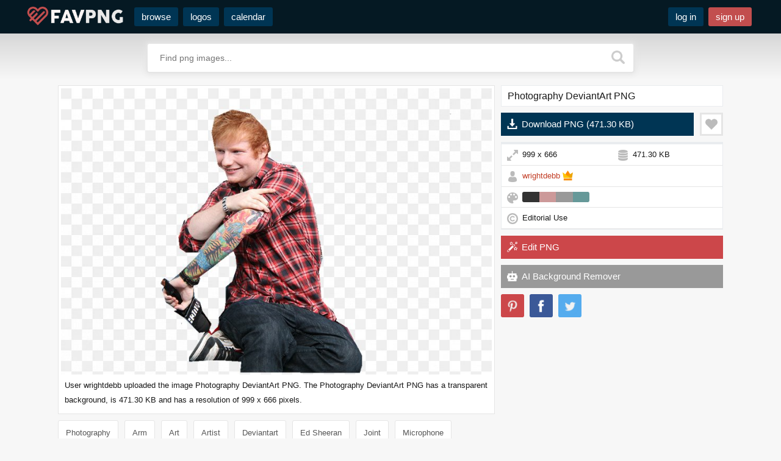

--- FILE ---
content_type: text/html; charset=utf-8
request_url: https://favpng.com/png_view/photography-deviantart-png/TaVCk5YH
body_size: 19886
content:
<!DOCTYPE html>
<html lang="en">
	<head>
		<title>Photography DeviantArt PNG</title>
		<meta name="description" content="Download Photography DeviantArt PNG image with a resolution of 999 x 666 pixels. This image is filed under the tags: Photography, Arm, Art, Artist, Deviantart">
		<meta name="keywords" content="Photography, Arm, Art, Artist, Deviantart, PNG">
		
		<meta http-equiv="content-type" content="text/html; charset=utf-8">
		<meta name="viewport" content="width=device-width, user-scalable=no, initial-scale=1">			
		<meta property="og:site_name" content="FAVPNG.com">
		<meta property="og:type" content="website">
		<meta property="og:image" content="https://img.favpng.com/3/0/20/photography-deviantart-png-favpng-Fbn3mTDT7Tn4Tz904mMKRjEDa.jpg">
		<meta property="og:image:width" content="999">
		<meta property="og:image:height" content="666">
		<link rel="preload" as="image" href="https://img.favpng.com/3/0/20/photography-deviantart-png-favpng-Fbn3mTDT7Tn4Tz904mMKRjEDa.jpg">
				
		<meta property="og:title" content="Photography DeviantArt PNG">
		<meta property="og:description" content="Photography DeviantArt PNG">	
		<meta name="twitter:card" content="photo">
		<meta name="twitter:title" content="Photography DeviantArt PNG">
		<meta name="twitter:image" content="https://img.favpng.com/3/0/20/photography-deviantart-png-favpng-Fbn3mTDT7Tn4Tz904mMKRjEDa.jpg">		
		<meta name="author" content="FAVPNG.com">	
		<link rel="canonical" href="https://favpng.com/png_view/photography-deviantart-png/TaVCk5YH">		
		<link rel="icon" href="/img/favpng/icons/favicon.ico" type="image/x-icon">		
		<link rel="icon" type="image/png" href="/img/favpng/icons/favicon-32x32.png" sizes="32x32">
		<link rel="icon" type="image/png" href="/img/favpng/icons/favicon-16x16.png" sizes="16x16">
		<link href="/img/favpng/icons/favicon-96x96.png" rel="shortcut icon" type="image/x-icon">
		<link href="/img/favpng/icons/favicon-96x96.png" rel="icon" type="image/x-icon">
		<link rel="apple-touch-icon-precomposed" sizes="57x57" href="/img/favpng/icons/apple-icon-57x57.png">
		<link rel="apple-touch-icon-precomposed" sizes="72x72" href="/img/favpng/icons/apple-icon-72x72.png">
		<link rel="apple-touch-icon-precomposed" sizes="114x114" href="/img/favpng/icons/apple-icon-114x114.png">
		<link rel="apple-touch-icon-precomposed" sizes="144x144" href="/img/favpng/icons/apple-icon-144x144.png">		
		<script src="/js/v1.js"></script>
		 

		<link href="/css/v1.5/main.css" rel="stylesheet" type="text/css">
		<link href="/css/v1.5/favpng.css" rel="stylesheet" type="text/css">	
	</head>
	<body>	
		<div id="frame"> 
			<div id="header">
				<div id="header_inner"> 
					<div id="header_logo">
						<a href="/"><img alt="FAVPNG" src="/img/t.gif" class="logo"></a>
					</div>	
					<div id="header_left">
						<a href="/browse" class="w_450">browse</a><a href="/logos" class="w_1000">logos</a><a href="/events_calendar" class="w_1000">calendar</a>											
					</div>
					<div id="header_right">
						<a href="#modal" class="w_450 trigger_log">log in</a><a href="#modal" class="w_450 w_375 trigger_reg highlight">sign up</a>						<div id="header_menu" data-jq-dropdown="#jq-dropdown-1" data-horizontal-offset="12" data-vertical-offset="14" class="">&nbsp;</div>	
						<div id="jq-dropdown-1"  class="jq-dropdown jq-dropdown-anchor-right jq-dropdown-scroll">
							<ul class="jq-dropdown-menu">
																	
								<li onclick="location.href='/browse'">Browse PNG's</li>									
								<li onclick="location.href='/logos'">Famous PNG Logos</li>
								<li onclick="location.href='/events_calendar'">Events Calendar</li>
								<li onclick="location.href='/popular'">Popular PNG's</li>
								<li onclick="location.href='/new'">Newest PNG's</li>
								<li onclick="location.href='/colors'">PNG's by Color</li>								
								<li class="divider"></li>
								<li onclick="location.href='/remove_background'">AI Background Remover</li>	
								<li onclick="location.href='/image-editor'">AI Image Editor</li>
								<li class="divider"></li>								
								<li onclick="location.href='/txt_faq'">Help / FAQ</li>
							</ul>
						</div>						
					</div>					
				</div>
			</div> 
			<div id="content">
				<div id="content_inner">				

			<div class="rest_search">
				<form class="rest_search_form" name="search_header_form" method="get" action="/s.php">
					<input id="search_suggest" class="rest_search_input" type="text" name="q" size="5" value="" autocomplete="off" placeholder="Find png images...">
					<button class="rest_search_button" title="Search" type="submit"></button>
				</form>			
			</div><div class="content_frame_narrow">	
	<div class="image_frame">	
		<div class="image_frame_left">				
			<div class="image_preview">	

		
		
		
<section itemprop="primaryImageOfPage" itemscope itemtype="http://schema.org/ImageObject">
  <meta itemprop="copyrightNotice" content="FAVPNG">
  <meta itemprop="creditText" content="FAVPNG">
  <meta itemprop="representativeOfPage" content="true">
  <meta itemprop="width" content="999">
  <meta itemprop="height" content="666">
  <meta itemprop="fileFormat" content="image/png">
  <link itemprop="acquireLicensePage" href="https://favpng.com/png_view/photography-deviantart-png/TaVCk5YH">
  <link itemprop="license" href="https://favpng.com/txt_terms">
  <figure>
    <img 
      itemprop="contentUrl" 
      src="https://img.favpng.com/3/0/20/photography-deviantart-png-favpng-Fbn3mTDT7Tn4Tz904mMKRjEDa.jpg" 
      alt="Photography DeviantArt PNG" 
      width="720" 
      height="480">
    <figcaption itemprop="description">
      <div class="image_description">User wrightdebb uploaded the image <h2>Photography DeviantArt PNG</h2>. The Photography DeviantArt PNG has a transparent background, is 471.30 KB and has a resolution of 999 x 666 pixels.</div>
    </figcaption>
  </figure>
</section>		
		
		
		
		
	</div>		
		<div class="image_tags"><a href="/png_search/photography" title="Photography PNG Images">Photography</a><a href="/png_search/arm" title="Arm PNG Images">Arm</a><a href="/png_search/art" title="Art PNG Images">Art</a><a href="/png_search/artist" title="Artist PNG Images">Artist</a><a href="/png_search/deviantart" title="Deviantart PNG Images">Deviantart</a><a href="/png_search/ed-sheeran" title="Ed Sheeran PNG Images">Ed Sheeran</a><a href="/png_search/joint" title="Joint PNG Images">Joint</a><a href="/png_search/microphone" title="Microphone PNG Images">Microphone</a><a href="/png_search/muscle" title="Muscle PNG Images">Muscle</a><a href="/png_search/neck" title="Neck PNG Images">Neck</a><a href="/png_search/outerwear" title="Outerwear PNG Images">Outerwear</a><a href="/png_search/shoulder" title="Shoulder PNG Images">Shoulder</a><a href="/png_search/sitting" title="Sitting PNG Images">Sitting</a><a href="/png_search/sleeve" title="Sleeve PNG Images">Sleeve</a><a href="/png_search/t-shirt" title="T Shirt PNG Images">T Shirt</a><a href="/png_search/tartan" title="Tartan PNG Images">Tartan</a><a href="/png_search/tshirt" title="Tshirt PNG Images">Tshirt</a></div>				
	</div>
	<div class="image_frame_right">
		<div class="image_title"><h1>Photography DeviantArt PNG</h1></div>			
	<div class="image_download">
		
				<div class="image_download_button">
					Download PNG <span>(471.30 KB)</span>
				</div>				
		<div class="image_like_button" id="TaVCk5YH"></div>			
	</div>
	
	<div style="margin: 10px 0 10px 0"> 		
		<!-- FAVPNG 300x250 -->
		<ins class="adsbygoogle"
			 style="display:block"
			 data-ad-client="ca-pub-1825540458874399"
			 data-ad-slot="6337418610"
			 data-ad-format="auto"
			 data-full-width-responsive="true"></ins>
		<script>
			 (adsbygoogle = window.adsbygoogle || []).push({});
		</script>
	</div>	
	<div class="image_information">		
		<div class="image_icon_resolution">999 x 666</div>			
		<div class="image_icon_filesize">471.30 KB</div>
		<div class="image_icon_user"><a href="/png_user/wrightdebb">wrightdebb</a> <img src="/img/t.gif" alt="PREMIUM User" class="premium_button" style="margin:3px 0 0 0 "></div>
		
		<div class="image_icon_colors">			
				<ul class="color-chips" style="margin: 3px 0 0 0">		 
				<li>
					<a href="/png_color/333333"><span style="background-color: #333333" title="#333333"></span></a>
				</li>		 
				<li>
					<a href="/png_color/cc9999"><span style="background-color: #cc9999" title="#cc9999"></span></a>
				</li>		 
				<li>
					<a href="/png_color/999999"><span style="background-color: #999999" title="#999999"></span></a>
				</li>		 
				<li>
					<a href="/png_color/669999"><span style="background-color: #669999" title="#669999"></span></a>
				</li>		
				</ul>			
		</div>
		<div class="image_icon_license">Editorial Use</div> 				
	</div>
		<div class="image_download2">
			<div class="image_editor_button">
				Edit PNG
			</div>
		</div>
			<div class="image_download2">
				<div onclick="location.href='/remove_background';" class="image_ai_button">
					AI Background Remover
				</div>
			</div>
				<div class="image_sharing">
					<div onclick="window.open('https://www.pinterest.com/pin/create/button/?url=https%3A%2F%2Ffavpng.com%2Fpng_view%2Fphotography-deviantart-png%2FTaVCk5YH&media=https%3A%2F%2Fimg.favpng.com%2F3%2F0%2F20%2Fphotography-deviantart-png-favpng-Fbn3mTDT7Tn4Tz904mMKRjEDa.jpg&title=Photography+DeviantArt+PNG&description=Photography+DeviantArt+PNG - photography%2C+arm%2C+art%2C+artist%2C+deviantart','Pinterest','height=550,width=660,resizable=1');" title="Pin on Pinterest"><span class="image_share_pinterest"></span></div>
					<div onclick="window.open('https://www.facebook.com/sharer.php?u=https%3A%2F%2Ffavpng.com%2Fpng_view%2Fphotography-deviantart-png%2FTaVCk5YH','Facebook','height=550,width=660,resizable=1');" title="Share on Facebook"><span class="image_share_facebook"></span></div>
					<div onclick="window.open('https://twitter.com/intent/tweet?url=https%3A%2F%2Ffavpng.com%2Fpng_view%2Fphotography-deviantart-png%2FTaVCk5YH','Twitter','height=550,width=660,resizable=1');" title="Share on Twitter"><span class="image_share_twitter"></span></div>
				</div>			
							
			</div>
		</div>
	</div>
		<div class="content_frame_wide">
			<div class="title_big" style="text-align:center">Related PNG Images</div>
			<div class="images_grid">
				<ul itemscope itemtype="http://schema.org/ImageGallery" id="masonry-grid-1" class="masonry-grid">
				<li class="grid-item" itemprop="associatedMedia" itemscope itemtype="http://schema.org/ImageObject">
					<meta itemprop="fileFormat" content="image/png">
					<link itemprop="contentUrl" href="https://img.favpng.com/18/24/7/green-square-deviantart-logo-wcqfrrDc_t.jpg">
					<meta itemprop="keywords" content="green square,deviantart,art,logo,community,platform,artists,app">
					<figure class="ifrm" id="pubu1">
					
				<span class="thumbnail_like" id="wcqfrrDc" title="Add to favorites"></span>
				<span class="thumbnail_pinit" id="p_wcqfrrDc" title="Pin on Pinterest"></span>
					<a itemprop="url" href="/png_view/green-square-deviantart-logo-png/wcqfrrDc" title="Green Square - DeviantArt Logo PNG" target="_blank">
						<img itemprop="thumbnail" class="lazy" src="[data-uri]" width="260" height="260" data-src="https://img.favpng.com/18/24/7/green-square-deviantart-logo-wcqfrrDc_t.jpg" alt="Green Square - DeviantArt Logo PNG">
					</a>
					</figure>
				</li>
				<li class="grid-item" itemprop="associatedMedia" itemscope itemtype="http://schema.org/ImageObject">
					<meta itemprop="fileFormat" content="image/png">
					<link itemprop="contentUrl" href="https://img.favpng.com/21/17/24/world-photography-day-hands-holding-a-camera-tLpCvkrE_t.jpg">
					<meta itemprop="keywords" content="world photography day,camera,photography,lens,capture,picture,tripod,hands,vintage camera,photography tool,classic camera,camera illustration,old fashioned photography,camera design,digital graphics,artistic rendition,photographing,camera details,photo tools,analog technology,retro style,photo memories,classic photo gear,photography passion,modern art">
					<figure class="ifrm" id="pubu2">
					
				<span class="thumbnail_like" id="tLpCvkrE" title="Add to favorites"></span>
				<span class="thumbnail_pinit" id="p_tLpCvkrE" title="Pin on Pinterest"></span>
					<a itemprop="url" href="/png_view/world-photography-day-hands-holding-a-camera-png/tLpCvkrE" title="World Photography Day - Hands Holding A Camera PNG" target="_blank">
						<img itemprop="thumbnail" class="lazy" src="[data-uri]" width="260" height="178" data-src="https://img.favpng.com/21/17/24/world-photography-day-hands-holding-a-camera-tLpCvkrE_t.jpg" alt="World Photography Day - Hands Holding A Camera PNG">
					</a>
					</figure>
				</li>
				<li class="grid-item" itemprop="associatedMedia" itemscope itemtype="http://schema.org/ImageObject">
					<meta itemprop="fileFormat" content="image/png">
					<link itemprop="contentUrl" href="https://img.favpng.com/16/9/1/studio-light-setup-studio-photography-light-setup-silhouette-Hr9CexTZ_t.jpg">
					<meta itemprop="keywords" content="studio light setup,studio light,photography tools,lighting equipment,photo studio setup,black silhouette,photography gear,studio design,lighting setup,photography essentials,video shooting tools,commercial photography,professional lighting,film production,studio background,photography creativity,light adjustment,black and white photography,studio aesthetics,creative workspace,lighting perfection">
					<figure class="ifrm" id="pubu3">
					
				<span class="thumbnail_like" id="Hr9CexTZ" title="Add to favorites"></span>
				<span class="thumbnail_pinit" id="p_Hr9CexTZ" title="Pin on Pinterest"></span>
					<a itemprop="url" href="/png_view/studio-light-setup-studio-photography-light-setup-silhouette-png/Hr9CexTZ" title="Studio Light Setup - Studio Photography Light Setup Silhouette PNG" target="_blank">
						<img itemprop="thumbnail" class="lazy" src="[data-uri]" width="260" height="501" data-src="https://img.favpng.com/16/9/1/studio-light-setup-studio-photography-light-setup-silhouette-Hr9CexTZ_t.jpg" alt="Studio Light Setup - Studio Photography Light Setup Silhouette PNG">
					</a>
					</figure>
				</li>
				<li class="grid-item" itemprop="associatedMedia" itemscope itemtype="http://schema.org/ImageObject">
					<meta itemprop="fileFormat" content="image/png">
					<link itemprop="contentUrl" href="https://img.favpng.com/3/5/24/studio-photography-equipment-professional-studio-photography-setup-6WdAkFZs_t.jpg">
					<meta itemprop="keywords" content="studio photography equipment,camera equipment,lighting setup,tripod,professional photography,photo studio tools,lighting accessories,product photography,camera apparatus,studio photoshoots,photography gear,artistic shooting,content creation,professional camera setups,movie lighting equipment,studio props">
					<figure class="ifrm" id="pubu4">
					
				<span class="thumbnail_like" id="6WdAkFZs" title="Add to favorites"></span>
				<span class="thumbnail_pinit" id="p_6WdAkFZs" title="Pin on Pinterest"></span>
					<a itemprop="url" href="/png_view/studio-photography-equipment-professional-studio-photography-setup-png/6WdAkFZs" title="Studio Photography Equipment - Professional Studio Photography Setup PNG" target="_blank">
						<img itemprop="thumbnail" class="lazy" src="[data-uri]" width="260" height="325" data-src="https://img.favpng.com/3/5/24/studio-photography-equipment-professional-studio-photography-setup-6WdAkFZs_t.jpg" alt="Studio Photography Equipment - Professional Studio Photography Setup PNG">
					</a>
					</figure>
				</li>
				<li class="grid-item" itemprop="associatedMedia" itemscope itemtype="http://schema.org/ImageObject">
					<meta itemprop="fileFormat" content="image/png">
					<link itemprop="contentUrl" href="https://img.favpng.com/11/4/2/photographer-taking-photo-man-using-camera-for-outdoor-photography-LyY6Y5FA_t.jpg">
					<meta itemprop="keywords" content="photographer taking photo,man using camera for outdoor photography,photographer,outdoor photography,man with camera,nature photography,landscape photography,camera techniques,photo enthusiast,field work,nature vistas,photography session,capturing moments,autumn scene,adventurous spirit,amateur photographer,camera gear,creative hobby">
					<figure class="ifrm" id="pubu5">
					
				<span class="thumbnail_like" id="LyY6Y5FA" title="Add to favorites"></span>
				<span class="thumbnail_pinit" id="p_LyY6Y5FA" title="Pin on Pinterest"></span>
					<a itemprop="url" href="/png_view/photographer-taking-photo-man-using-camera-for-outdoor-photography-png/LyY6Y5FA" title="Photographer Taking Photo - Man Using Camera For Outdoor Photography PNG" target="_blank">
						<img itemprop="thumbnail" class="lazy" src="[data-uri]" width="260" height="242" data-src="https://img.favpng.com/11/4/2/photographer-taking-photo-man-using-camera-for-outdoor-photography-LyY6Y5FA_t.jpg" alt="Photographer Taking Photo - Man Using Camera For Outdoor Photography PNG">
					</a>
					</figure>
				</li>
				<li class="grid-item" itemprop="associatedMedia" itemscope itemtype="http://schema.org/ImageObject">
					<meta itemprop="fileFormat" content="image/png">
					<link itemprop="contentUrl" href="https://img.favpng.com/10/19/5/world-photography-day-celebrating-photography-day-with-camera-3251KKBP_t.jpg">
					<meta itemprop="keywords" content="world photography day,camera and photography day text,photography,text,vintage,celebration,hobby,art,photography day">
					<figure class="ifrm" id="pubu6">
					
				<span class="thumbnail_like" id="3251KKBP" title="Add to favorites"></span>
				<span class="thumbnail_pinit" id="p_3251KKBP" title="Pin on Pinterest"></span>
					<a itemprop="url" href="/png_view/world-photography-day-celebrating-photography-day-with-camera-png/3251KKBP" title="World Photography Day - Celebrating Photography Day With Camera PNG" target="_blank">
						<img itemprop="thumbnail" class="lazy" src="[data-uri]" width="260" height="247" data-src="https://img.favpng.com/10/19/5/world-photography-day-celebrating-photography-day-with-camera-3251KKBP_t.jpg" alt="World Photography Day - Celebrating Photography Day With Camera PNG">
					</a>
					</figure>
				</li>
				<li class="grid-item" itemprop="associatedMedia" itemscope itemtype="http://schema.org/ImageObject">
					<meta itemprop="fileFormat" content="image/png">
					<link itemprop="contentUrl" href="https://img.favpng.com/2/17/23/camera-logo-retro-pink-camera-for-photography-enthusiasts-j19PgeHy_t.jpg">
					<meta itemprop="keywords" content="camera logo,retro pink camera,pink camera,vintage camera,retro photography,camera illustration,photography tools,camera enthusiasts,lifestyle accessory,travel photography gear,pink gadgets,creative photography,photo enthusiasts,artistic tools,retro charm,modern designs,vintage appeal,camera branding">
					<figure class="ifrm" id="pubu7">
					
				<span class="thumbnail_like" id="j19PgeHy" title="Add to favorites"></span>
				<span class="thumbnail_pinit" id="p_j19PgeHy" title="Pin on Pinterest"></span>
					<a itemprop="url" href="/png_view/camera-logo-retro-pink-camera-for-photography-enthusiasts-png/j19PgeHy" title="Camera Logo - Retro Pink Camera For Photography Enthusiasts PNG" target="_blank">
						<img itemprop="thumbnail" class="lazy" src="[data-uri]" width="260" height="173" data-src="https://img.favpng.com/2/17/23/camera-logo-retro-pink-camera-for-photography-enthusiasts-j19PgeHy_t.jpg" alt="Camera Logo - Retro Pink Camera For Photography Enthusiasts PNG">
					</a>
					</figure>
				</li>
				<li class="grid-item" itemprop="associatedMedia" itemscope itemtype="http://schema.org/ImageObject">
					<meta itemprop="fileFormat" content="image/png">
					<link itemprop="contentUrl" href="https://img.favpng.com/21/23/25/world-photography-day-cute-digital-camera-icon-UcFVaE0i_t.jpg">
					<meta itemprop="keywords" content="world photography day,cute camera icon,camera illustration,photography icon,tech symbol,camera lens,colorful design,photography equipment,camera close up,creative tool,photo taking device,modern camera,digital equipment,cute technology,lens detail,snapshots and photos,simple illustration,image capture tool,fun photography">
					<figure class="ifrm" id="pubu8">
					
				<span class="thumbnail_like" id="UcFVaE0i" title="Add to favorites"></span>
				<span class="thumbnail_pinit" id="p_UcFVaE0i" title="Pin on Pinterest"></span>
					<a itemprop="url" href="/png_view/world-photography-day-cute-digital-camera-icon-png/UcFVaE0i" title="World Photography Day - Cute Digital Camera Icon PNG" target="_blank">
						<img itemprop="thumbnail" class="lazy" src="[data-uri]" width="260" height="176" data-src="https://img.favpng.com/21/23/25/world-photography-day-cute-digital-camera-icon-UcFVaE0i_t.jpg" alt="World Photography Day - Cute Digital Camera Icon PNG">
					</a>
					</figure>
				</li>
				<li class="grid-item" itemprop="associatedMedia" itemscope itemtype="http://schema.org/ImageObject">
					<meta itemprop="fileFormat" content="image/png">
					<link itemprop="contentUrl" href="https://img.favpng.com/10/17/24/world-photography-day-world-photography-day-celebration-UdZuQYNk_t.jpg">
					<meta itemprop="keywords" content="world photography day,photography day,camera,photographer,photography,celebration,art,picture">
					<figure class="ifrm" id="pubu9">
					
				<span class="thumbnail_like" id="UdZuQYNk" title="Add to favorites"></span>
				<span class="thumbnail_pinit" id="p_UdZuQYNk" title="Pin on Pinterest"></span>
					<a itemprop="url" href="/png_view/world-photography-day-world-photography-day-celebration-png/UdZuQYNk" title="World Photography Day - World Photography Day Celebration PNG" target="_blank">
						<img itemprop="thumbnail" class="lazy" src="[data-uri]" width="260" height="279" data-src="https://img.favpng.com/10/17/24/world-photography-day-world-photography-day-celebration-UdZuQYNk_t.jpg" alt="World Photography Day - World Photography Day Celebration PNG">
					</a>
					</figure>
				</li>
				<li class="grid-item" itemprop="associatedMedia" itemscope itemtype="http://schema.org/ImageObject">
					<meta itemprop="fileFormat" content="image/png">
					<link itemprop="contentUrl" href="https://img.favpng.com/6/19/13/vintage-camera-old-vintage-camera-for-photography-enthusiasts-hEjSaubr_t.jpg">
					<meta itemprop="keywords" content="vintage camera,camera,retro photography,vintage design,retro lens,photography tool,classic style,camera strap,manual photography,film camera,antique,professional photography,lens focus">
					<figure class="ifrm" id="pubu10">
					
				<span class="thumbnail_like" id="hEjSaubr" title="Add to favorites"></span>
				<span class="thumbnail_pinit" id="p_hEjSaubr" title="Pin on Pinterest"></span>
					<a itemprop="url" href="/png_view/vintage-camera-old-vintage-camera-for-photography-enthusiasts-png/hEjSaubr" title="Vintage Camera - Old Vintage Camera For Photography Enthusiasts PNG" target="_blank">
						<img itemprop="thumbnail" class="lazy" src="[data-uri]" width="260" height="161" data-src="https://img.favpng.com/6/19/13/vintage-camera-old-vintage-camera-for-photography-enthusiasts-hEjSaubr_t.jpg" alt="Vintage Camera - Old Vintage Camera For Photography Enthusiasts PNG">
					</a>
					</figure>
				</li>
				<li class="grid-item" itemprop="associatedMedia" itemscope itemtype="http://schema.org/ImageObject">
					<meta itemprop="fileFormat" content="image/png">
					<link itemprop="contentUrl" href="https://img.favpng.com/19/12/10/silhouette-of-photography-studio-equipment-photography-studio-equipment-silhouette-arzsPTZv_t.jpg">
					<meta itemprop="keywords" content="silhouette of photography studio equipment,photo studio,lighting equipment,silhouette,camera gear,studio backdrop,photography gear,lighting setup,professional photo studio,black silhouette of equipment,camera setup,studio lights,indoor photography,minimalistic artwork,photo shooting props,recording equipment,film and video making">
					<figure class="ifrm" id="pubu11">
					
				<span class="thumbnail_like" id="arzsPTZv" title="Add to favorites"></span>
				<span class="thumbnail_pinit" id="p_arzsPTZv" title="Pin on Pinterest"></span>
					<a itemprop="url" href="/png_view/silhouette-of-photography-studio-equipment-photography-studio-equipment-silhouette-png/arzsPTZv" title="Silhouette Of Photography Studio Equipment - Photography Studio Equipment Silhouette PNG" target="_blank">
						<img itemprop="thumbnail" class="lazy" src="[data-uri]" width="260" height="384" data-src="https://img.favpng.com/19/12/10/silhouette-of-photography-studio-equipment-photography-studio-equipment-silhouette-arzsPTZv_t.jpg" alt="Silhouette Of Photography Studio Equipment - Photography Studio Equipment Silhouette PNG">
					</a>
					</figure>
				</li>
				<li class="grid-item" itemprop="associatedMedia" itemscope itemtype="http://schema.org/ImageObject">
					<meta itemprop="fileFormat" content="image/png">
					<link itemprop="contentUrl" href="https://img.favpng.com/3/22/3/oil-painting-vintage-camera-illustration-for-photography-lovers-MM30Jtwu_t.jpg">
					<meta itemprop="keywords" content="oil painting,vintage camera illustration,camera,vintage,photography,old camera,retro style,lens,classic camera design,retro device art,film photography nostalgia,camera with lens,vintage photography equipment,camera enthusiast illustration,photo art inspiration,retro photographer's tool,iconic photography gear,vintage picture taking device,artistic camera concept,old fashioned camera,antique camera design,photographer's essentials,memory capture device,nostalgic camera motif">
					<figure class="ifrm" id="pubu12">
					
				<span class="thumbnail_like" id="MM30Jtwu" title="Add to favorites"></span>
				<span class="thumbnail_pinit" id="p_MM30Jtwu" title="Pin on Pinterest"></span>
					<a itemprop="url" href="/png_view/oil-painting-vintage-camera-illustration-for-photography-lovers-png/MM30Jtwu" title="Oil Painting - Vintage Camera Illustration For Photography Lovers PNG" target="_blank">
						<img itemprop="thumbnail" class="lazy" src="[data-uri]" width="260" height="201" data-src="https://img.favpng.com/3/22/3/oil-painting-vintage-camera-illustration-for-photography-lovers-MM30Jtwu_t.jpg" alt="Oil Painting - Vintage Camera Illustration For Photography Lovers PNG">
					</a>
					</figure>
				</li>
				<li class="grid-item" itemprop="associatedMedia" itemscope itemtype="http://schema.org/ImageObject">
					<meta itemprop="fileFormat" content="image/png">
					<link itemprop="contentUrl" href="https://img.favpng.com/19/24/5/it-black-digital-camera-for-photography-enthusiasts-bECwDBkT_t.jpg">
					<meta itemprop="keywords" content="it,black digital camera,camera,photography device,digital camera,modern camera,camera lens,photography tools,photo shoots,camera settings,high quality image,sensor camera,creative photography,digital photography,media tools,compact camera,photo enthusiasts,camera technology">
					<figure class="ifrm" id="pubu13">
					
				<span class="thumbnail_like" id="bECwDBkT" title="Add to favorites"></span>
				<span class="thumbnail_pinit" id="p_bECwDBkT" title="Pin on Pinterest"></span>
					<a itemprop="url" href="/png_view/it-black-digital-camera-for-photography-enthusiasts-png/bECwDBkT" title="It - Black Digital Camera For Photography Enthusiasts PNG" target="_blank">
						<img itemprop="thumbnail" class="lazy" src="[data-uri]" width="260" height="212" data-src="https://img.favpng.com/19/24/5/it-black-digital-camera-for-photography-enthusiasts-bECwDBkT_t.jpg" alt="It - Black Digital Camera For Photography Enthusiasts PNG">
					</a>
					</figure>
				</li>
				<li class="grid-item" itemprop="associatedMedia" itemscope itemtype="http://schema.org/ImageObject">
					<meta itemprop="fileFormat" content="image/png">
					<link itemprop="contentUrl" href="https://img.favpng.com/6/17/25/camera-black-and-silver-vintage-camera-for-retro-photography-MyFLAMPQ_t.jpg">
					<meta itemprop="keywords" content="camera,vintage camera,vintage,retro,film camera,photography,classic camera,lens focus,black and silver camera,retro gadget,film era device,photography tool,mechanical camera,old time gadget,camera design,manual photography,vintage photography tool,antique camera,shutter button,camera body,photo enthusiast gear">
					<figure class="ifrm" id="pubu14">
					
				<span class="thumbnail_like" id="MyFLAMPQ" title="Add to favorites"></span>
				<span class="thumbnail_pinit" id="p_MyFLAMPQ" title="Pin on Pinterest"></span>
					<a itemprop="url" href="/png_view/camera-black-and-silver-vintage-camera-for-retro-photography-png/MyFLAMPQ" title="Camera - Black And Silver Vintage Camera For Retro Photography PNG" target="_blank">
						<img itemprop="thumbnail" class="lazy" src="[data-uri]" width="260" height="159" data-src="https://img.favpng.com/6/17/25/camera-black-and-silver-vintage-camera-for-retro-photography-MyFLAMPQ_t.jpg" alt="Camera - Black And Silver Vintage Camera For Retro Photography PNG">
					</a>
					</figure>
				</li>
				<li class="grid-item" itemprop="associatedMedia" itemscope itemtype="http://schema.org/ImageObject">
					<meta itemprop="fileFormat" content="image/png">
					<link itemprop="contentUrl" href="https://img.favpng.com/10/6/11/video-studio-professional-photography-studio-lighting-equipment-LZNchJ61_t.jpg">
					<meta itemprop="keywords" content="video studio,photography lighting equipment,studio lighting,umbrella lights,photography tools,lighting setup,photo shoots,studio essentials,professional lighting,shooting accessories,camera gear,portrait photography,lighting systems,equipment hire,light diffusers,backdrop setup,product photography,studio gadgets">
					<figure class="ifrm" id="pubu15">
					
				<span class="thumbnail_like" id="LZNchJ61" title="Add to favorites"></span>
				<span class="thumbnail_pinit" id="p_LZNchJ61" title="Pin on Pinterest"></span>
					<a itemprop="url" href="/png_view/video-studio-professional-photography-studio-lighting-equipment-png/LZNchJ61" title="Video Studio - Professional Photography Studio Lighting Equipment PNG" target="_blank">
						<img itemprop="thumbnail" class="lazy" src="[data-uri]" width="260" height="348" data-src="https://img.favpng.com/10/6/11/video-studio-professional-photography-studio-lighting-equipment-LZNchJ61_t.jpg" alt="Video Studio - Professional Photography Studio Lighting Equipment PNG">
					</a>
					</figure>
				</li>
				<li class="grid-item" itemprop="associatedMedia" itemscope itemtype="http://schema.org/ImageObject">
					<meta itemprop="fileFormat" content="image/png">
					<link itemprop="contentUrl" href="https://img.favpng.com/12/0/11/camera-yellow-vintage-camera-for-photography-lovers-JeNRTqMu_t.jpg">
					<meta itemprop="keywords" content="camera,yellow vintage camera,vintage,yellow,photography,illustration,retro style,camera design,photography equipment,classic camera,retro gadget,yellow camera,picture taking,old school photography,creative illustration,travel photography,artistic style,capturing moments,analog camera">
					<figure class="ifrm" id="pubu16">
					
				<span class="thumbnail_like" id="JeNRTqMu" title="Add to favorites"></span>
				<span class="thumbnail_pinit" id="p_JeNRTqMu" title="Pin on Pinterest"></span>
					<a itemprop="url" href="/png_view/camera-yellow-vintage-camera-for-photography-lovers-png/JeNRTqMu" title="Camera - Yellow Vintage Camera For Photography Lovers PNG" target="_blank">
						<img itemprop="thumbnail" class="lazy" src="[data-uri]" width="260" height="230" data-src="https://img.favpng.com/12/0/11/camera-yellow-vintage-camera-for-photography-lovers-JeNRTqMu_t.jpg" alt="Camera - Yellow Vintage Camera For Photography Lovers PNG">
					</a>
					</figure>
				</li>
				<li class="grid-item" itemprop="associatedMedia" itemscope itemtype="http://schema.org/ImageObject">
					<meta itemprop="fileFormat" content="image/png">
					<link itemprop="contentUrl" href="https://img.favpng.com/25/5/9/camera-colorful-retro-camera-illustration-for-photography-enthusiasts-mDtvzBCM_t.jpg">
					<meta itemprop="keywords" content="camera,retro digital camera,retro,photography,digital art,vintage,colorful retro camera,classic photography icon,digital artwork gear,stylish photo taking tool,bold camera design,recreational gadget,filming equipment art,whimsical lens graphic,vintage colorful photography,illustrated camera icon,cute gadget toy,playful media device,drawing photography aid,traditional filming style,camera fun display">
					<figure class="ifrm" id="pubu17">
					
				<span class="thumbnail_like" id="mDtvzBCM" title="Add to favorites"></span>
				<span class="thumbnail_pinit" id="p_mDtvzBCM" title="Pin on Pinterest"></span>
					<a itemprop="url" href="/png_view/camera-colorful-retro-camera-illustration-for-photography-enthusiasts-png/mDtvzBCM" title="Camera - Colorful Retro Camera Illustration For Photography Enthusiasts PNG" target="_blank">
						<img itemprop="thumbnail" class="lazy" src="[data-uri]" width="260" height="172" data-src="https://img.favpng.com/25/5/9/camera-colorful-retro-camera-illustration-for-photography-enthusiasts-mDtvzBCM_t.jpg" alt="Camera - Colorful Retro Camera Illustration For Photography Enthusiasts PNG">
					</a>
					</figure>
				</li>
				<li class="grid-item" itemprop="associatedMedia" itemscope itemtype="http://schema.org/ImageObject">
					<meta itemprop="fileFormat" content="image/png">
					<link itemprop="contentUrl" href="https://img.favpng.com/0/4/8/old-fashioned-camera-retro-camera-with-lens-illustration-for-photography-enthusiasts-iw4Jnshq_t.jpg">
					<meta itemprop="keywords" content="old fashioned camera,retro camera with lens,camera,vintage design,lens,photography,photography tool,retro camera style,digital media,lens focus,classic photography,image capturing,photography enthusiasts,camera art,vintage aesthetics,manual camera,photographic equipment,artistic perspective,photographer's gear">
					<figure class="ifrm" id="pubu18">
					
				<span class="thumbnail_like" id="iw4Jnshq" title="Add to favorites"></span>
				<span class="thumbnail_pinit" id="p_iw4Jnshq" title="Pin on Pinterest"></span>
					<a itemprop="url" href="/png_view/old-fashioned-camera-retro-camera-with-lens-illustration-for-photography-enthusiasts-png/iw4Jnshq" title="Old Fashioned Camera - Retro Camera With Lens Illustration For Photography Enthusiasts PNG" target="_blank">
						<img itemprop="thumbnail" class="lazy" src="[data-uri]" width="260" height="178" data-src="https://img.favpng.com/0/4/8/old-fashioned-camera-retro-camera-with-lens-illustration-for-photography-enthusiasts-iw4Jnshq_t.jpg" alt="Old Fashioned Camera - Retro Camera With Lens Illustration For Photography Enthusiasts PNG">
					</a>
					</figure>
				</li>
				<li class="grid-item" itemprop="associatedMedia" itemscope itemtype="http://schema.org/ImageObject">
					<meta itemprop="fileFormat" content="image/png">
					<link itemprop="contentUrl" href="https://img.favpng.com/18/22/12/camera-replica-classic-retro-style-camera-for-photography-lovers-BBJKdjrW_t.jpg">
					<meta itemprop="keywords" content="camera replica,retro style camera,camera,retro camera,photography device,vintage camera,film gear,photography equipment,vintage design,modern lens,photo accessories,film style camera,capturing memories,travel photography,digital and analog,lens focus,camera aesthetics,photography lover,camera gadget">
					<figure class="ifrm" id="pubu19">
					
				<span class="thumbnail_like" id="BBJKdjrW" title="Add to favorites"></span>
				<span class="thumbnail_pinit" id="p_BBJKdjrW" title="Pin on Pinterest"></span>
					<a itemprop="url" href="/png_view/camera-replica-classic-retro-style-camera-for-photography-lovers-png/BBJKdjrW" title="Camera Replica - Classic Retro-Style Camera For Photography Lovers PNG" target="_blank">
						<img itemprop="thumbnail" class="lazy" src="[data-uri]" width="260" height="204" data-src="https://img.favpng.com/18/22/12/camera-replica-classic-retro-style-camera-for-photography-lovers-BBJKdjrW_t.jpg" alt="Camera Replica - Classic Retro-Style Camera For Photography Lovers PNG">
					</a>
					</figure>
				</li>
				<li class="grid-item" itemprop="associatedMedia" itemscope itemtype="http://schema.org/ImageObject">
					<meta itemprop="fileFormat" content="image/png">
					<link itemprop="contentUrl" href="https://img.favpng.com/20/25/10/world-photography-day-vintage-camera-for-photography-day-ZYZN7ejb_t.jpg">
					<meta itemprop="keywords" content="world photography day,vintage camera,photography,retro,classic,artistic,floral,celebration,photography day">
					<figure class="ifrm" id="pubu20">
					
				<span class="thumbnail_like" id="ZYZN7ejb" title="Add to favorites"></span>
				<span class="thumbnail_pinit" id="p_ZYZN7ejb" title="Pin on Pinterest"></span>
					<a itemprop="url" href="/png_view/world-photography-day-vintage-camera-for-photography-day-png/ZYZN7ejb" title="World Photography Day - Vintage Camera For Photography Day PNG" target="_blank">
						<img itemprop="thumbnail" class="lazy" src="[data-uri]" width="260" height="219" data-src="https://img.favpng.com/20/25/10/world-photography-day-vintage-camera-for-photography-day-ZYZN7ejb_t.jpg" alt="World Photography Day - Vintage Camera For Photography Day PNG">
					</a>
					</figure>
				</li>
				<li class="grid-item" itemprop="associatedMedia" itemscope itemtype="http://schema.org/ImageObject">
					<meta itemprop="fileFormat" content="image/png">
					<link itemprop="contentUrl" href="https://img.favpng.com/19/3/7/world-photography-day-camera-illustration-for-photography-day-KR1McUX5_t.jpg">
					<meta itemprop="keywords" content="world photography day,camera illustration,photography,lens,vintage,capture,memories,art,photography day">
					<figure class="ifrm" id="pubu21">
					
				<span class="thumbnail_like" id="KR1McUX5" title="Add to favorites"></span>
				<span class="thumbnail_pinit" id="p_KR1McUX5" title="Pin on Pinterest"></span>
					<a itemprop="url" href="/png_view/world-photography-day-camera-illustration-for-photography-day-png/KR1McUX5" title="World Photography Day - Camera Illustration For Photography Day PNG" target="_blank">
						<img itemprop="thumbnail" class="lazy" src="[data-uri]" width="260" height="258" data-src="https://img.favpng.com/19/3/7/world-photography-day-camera-illustration-for-photography-day-KR1McUX5_t.jpg" alt="World Photography Day - Camera Illustration For Photography Day PNG">
					</a>
					</figure>
				</li>
				<li class="grid-item" itemprop="associatedMedia" itemscope itemtype="http://schema.org/ImageObject">
					<meta itemprop="fileFormat" content="image/png">
					<link itemprop="contentUrl" href="https://img.favpng.com/13/14/13/randy-johnson-photography-logo-randy-johnson-photography-logo-TAK7Lx3d_t.jpg">
					<meta itemprop="keywords" content="randy johnson photography logo,camera,photography,branding,design,logo,business">
					<figure class="ifrm" id="pubu22">
					
				<span class="thumbnail_like" id="TAK7Lx3d" title="Add to favorites"></span>
				<span class="thumbnail_pinit" id="p_TAK7Lx3d" title="Pin on Pinterest"></span>
					<a itemprop="url" href="/png_view/randy-johnson-photography-logo-randy-johnson-photography-logo-png/TAK7Lx3d" title="Randy Johnson Photography Logo - Randy Johnson Photography Logo PNG" target="_blank">
						<img itemprop="thumbnail" class="lazy" src="[data-uri]" width="260" height="260" data-src="https://img.favpng.com/13/14/13/randy-johnson-photography-logo-randy-johnson-photography-logo-TAK7Lx3d_t.jpg" alt="Randy Johnson Photography Logo - Randy Johnson Photography Logo PNG">
					</a>
					</figure>
				</li>
				<li class="grid-item" itemprop="associatedMedia" itemscope itemtype="http://schema.org/ImageObject">
					<meta itemprop="fileFormat" content="image/png">
					<link itemprop="contentUrl" href="https://img.favpng.com/8/3/5/cute-camera-retro-vintage-camera-for-photography-enthusiasts-A0C8qnT1_t.jpg">
					<meta itemprop="keywords" content="cute camera,vintage camera,camera,vintage design,lens,photography,retro style,classic camera,shutter lens,old fashioned photography,retro tech,photo shooting,antique design,memory capturing,vintage gadget,nostalgic style,artistic photography,lens focus,hand held camera">
					<figure class="ifrm" id="pubu23">
					
				<span class="thumbnail_like" id="A0C8qnT1" title="Add to favorites"></span>
				<span class="thumbnail_pinit" id="p_A0C8qnT1" title="Pin on Pinterest"></span>
					<a itemprop="url" href="/png_view/cute-camera-retro-vintage-camera-for-photography-enthusiasts-png/A0C8qnT1" title="Cute Camera - Retro Vintage Camera For Photography Enthusiasts PNG" target="_blank">
						<img itemprop="thumbnail" class="lazy" src="[data-uri]" width="260" height="174" data-src="https://img.favpng.com/8/3/5/cute-camera-retro-vintage-camera-for-photography-enthusiasts-A0C8qnT1_t.jpg" alt="Cute Camera - Retro Vintage Camera For Photography Enthusiasts PNG">
					</a>
					</figure>
				</li>
				<li class="grid-item" itemprop="associatedMedia" itemscope itemtype="http://schema.org/ImageObject">
					<meta itemprop="fileFormat" content="image/png">
					<link itemprop="contentUrl" href="https://img.favpng.com/0/8/16/camera-logo-pink-retro-camera-for-photography-lovers-Yzg78G1x_t.jpg">
					<meta itemprop="keywords" content="camera logo,pink retro camera,retro camera,pink camera,photography gear,vintage photography,camera aesthetics,travel photography,photo sessions,classic design,vintage appeal,picture snaps,artistic visuals,pastel tones,travel gear,hobby equipment,memories captured,modern retro fusion,camera enthusiasts">
					<figure class="ifrm" id="pubu24">
					
				<span class="thumbnail_like" id="Yzg78G1x" title="Add to favorites"></span>
				<span class="thumbnail_pinit" id="p_Yzg78G1x" title="Pin on Pinterest"></span>
					<a itemprop="url" href="/png_view/camera-logo-pink-retro-camera-for-photography-lovers-png/Yzg78G1x" title="Camera Logo - Pink Retro Camera For Photography Lovers PNG" target="_blank">
						<img itemprop="thumbnail" class="lazy" src="[data-uri]" width="260" height="178" data-src="https://img.favpng.com/0/8/16/camera-logo-pink-retro-camera-for-photography-lovers-Yzg78G1x_t.jpg" alt="Camera Logo - Pink Retro Camera For Photography Lovers PNG">
					</a>
					</figure>
				</li>
				<li class="grid-item" itemprop="associatedMedia" itemscope itemtype="http://schema.org/ImageObject">
					<meta itemprop="fileFormat" content="image/png">
					<link itemprop="contentUrl" href="https://img.favpng.com/16/22/3/watercolor-camera-vintage-camera-illustration-for-photography-enthusiasts-Y4U5ZBwR_t.jpg">
					<meta itemprop="keywords" content="watercolor camera,vintage camera,retro camera,classic photography,film camera,camera lens,old equipment,photography nostalgia,vintage aesthetics,classic film looks,artistic memories,mechanical cameras,retro visuals,photographic tools,history of photography,classic design,photo equipment,camera for creativity,vintage collectibles">
					<figure class="ifrm" id="pubu25">
					
				<span class="thumbnail_like" id="Y4U5ZBwR" title="Add to favorites"></span>
				<span class="thumbnail_pinit" id="p_Y4U5ZBwR" title="Pin on Pinterest"></span>
					<a itemprop="url" href="/png_view/watercolor-camera-vintage-camera-illustration-for-photography-enthusiasts-png/Y4U5ZBwR" title="Watercolor Camera - Vintage Camera Illustration For Photography Enthusiasts PNG" target="_blank">
						<img itemprop="thumbnail" class="lazy" src="[data-uri]" width="260" height="168" data-src="https://img.favpng.com/16/22/3/watercolor-camera-vintage-camera-illustration-for-photography-enthusiasts-Y4U5ZBwR_t.jpg" alt="Watercolor Camera - Vintage Camera Illustration For Photography Enthusiasts PNG">
					</a>
					</figure>
				</li>
				<li class="grid-item" itemprop="associatedMedia" itemscope itemtype="http://schema.org/ImageObject">
					<meta itemprop="fileFormat" content="image/png">
					<link itemprop="contentUrl" href="https://img.favpng.com/6/14/21/world-photography-day-world-photography-day-camera-j03dGLFJ_t.jpg">
					<meta itemprop="keywords" content="world photography day,camera,photography,world,lens,picture,capture,event">
					<figure class="ifrm" id="pubu26">
					
				<span class="thumbnail_like" id="j03dGLFJ" title="Add to favorites"></span>
				<span class="thumbnail_pinit" id="p_j03dGLFJ" title="Pin on Pinterest"></span>
					<a itemprop="url" href="/png_view/world-photography-day-world-photography-day-camera-png/j03dGLFJ" title="World Photography Day - World Photography Day Camera PNG" target="_blank">
						<img itemprop="thumbnail" class="lazy" src="[data-uri]" width="260" height="370" data-src="https://img.favpng.com/6/14/21/world-photography-day-world-photography-day-camera-j03dGLFJ_t.jpg" alt="World Photography Day - World Photography Day Camera PNG">
					</a>
					</figure>
				</li>
				<li class="grid-item" itemprop="associatedMedia" itemscope itemtype="http://schema.org/ImageObject">
					<meta itemprop="fileFormat" content="image/png">
					<link itemprop="contentUrl" href="https://img.favpng.com/4/13/1/world-photography-day-world-photography-day-celebration-Wyd7uE1p_t.jpg">
					<meta itemprop="keywords" content="world photography day,camera,film,celebration,photography,global,event">
					<figure class="ifrm" id="pubu27">
					
				<span class="thumbnail_like" id="Wyd7uE1p" title="Add to favorites"></span>
				<span class="thumbnail_pinit" id="p_Wyd7uE1p" title="Pin on Pinterest"></span>
					<a itemprop="url" href="/png_view/world-photography-day-world-photography-day-celebration-png/Wyd7uE1p" title="World Photography Day - World Photography Day Celebration PNG" target="_blank">
						<img itemprop="thumbnail" class="lazy" src="[data-uri]" width="260" height="276" data-src="https://img.favpng.com/4/13/1/world-photography-day-world-photography-day-celebration-Wyd7uE1p_t.jpg" alt="World Photography Day - World Photography Day Celebration PNG">
					</a>
					</figure>
				</li>
				<li class="grid-item" itemprop="associatedMedia" itemscope itemtype="http://schema.org/ImageObject">
					<meta itemprop="fileFormat" content="image/png">
					<link itemprop="contentUrl" href="https://img.favpng.com/0/13/22/cartoon-camera-with-hearts-cartoon-camera-with-hearts-for-romantic-photography-3SADwLd8_t.jpg">
					<meta itemprop="keywords" content="cartoon camera with hearts,cartoon camera,hearts,photography,love,camera art,romantic photography,camera illustration,valentine theme,photo shoot,graphic design,love themed imaging,retro camera design,love expression,photo accessories,camera decoration,vintage photo devices,cute gadgets,digital art,photography dÃ©cor,love symbols,valentine">
					<figure class="ifrm" id="pubu28">
					
				<span class="thumbnail_like" id="3SADwLd8" title="Add to favorites"></span>
				<span class="thumbnail_pinit" id="p_3SADwLd8" title="Pin on Pinterest"></span>
					<a itemprop="url" href="/png_view/cartoon-camera-with-hearts-cartoon-camera-with-hearts-for-romantic-photography-png/3SADwLd8" title="Cartoon Camera With Hearts - Cartoon Camera With Hearts For Romantic Photography PNG" target="_blank">
						<img itemprop="thumbnail" class="lazy" src="[data-uri]" width="260" height="240" data-src="https://img.favpng.com/0/13/22/cartoon-camera-with-hearts-cartoon-camera-with-hearts-for-romantic-photography-3SADwLd8_t.jpg" alt="Cartoon Camera With Hearts - Cartoon Camera With Hearts For Romantic Photography PNG">
					</a>
					</figure>
				</li>
				<li class="grid-item" itemprop="associatedMedia" itemscope itemtype="http://schema.org/ImageObject">
					<meta itemprop="fileFormat" content="image/png">
					<link itemprop="contentUrl" href="https://img.favpng.com/6/19/25/colorful-camera-illustration-colorful-camera-illustration-for-photography-art-iEPBQw0u_t.jpg">
					<meta itemprop="keywords" content="colorful camera illustration,colorful camera,photography,camera illustration,lens,art,photo equipment,artistic photography,camera design,vintage lens,photography aesthetics,creative tools,artistic elements,photo sessions,vivid illustrations,camera art">
					<figure class="ifrm" id="pubu29">
					
				<span class="thumbnail_like" id="iEPBQw0u" title="Add to favorites"></span>
				<span class="thumbnail_pinit" id="p_iEPBQw0u" title="Pin on Pinterest"></span>
					<a itemprop="url" href="/png_view/colorful-camera-illustration-colorful-camera-illustration-for-photography-art-png/iEPBQw0u" title="Colorful Camera Illustration - Colorful Camera Illustration For Photography Art PNG" target="_blank">
						<img itemprop="thumbnail" class="lazy" src="[data-uri]" width="260" height="238" data-src="https://img.favpng.com/6/19/25/colorful-camera-illustration-colorful-camera-illustration-for-photography-art-iEPBQw0u_t.jpg" alt="Colorful Camera Illustration - Colorful Camera Illustration For Photography Art PNG">
					</a>
					</figure>
				</li>
				<li class="grid-item" itemprop="associatedMedia" itemscope itemtype="http://schema.org/ImageObject">
					<meta itemprop="fileFormat" content="image/png">
					<link itemprop="contentUrl" href="https://img.favpng.com/14/1/7/camera-pastel-camera-illustration-for-photography-lovers-iVc0Pd4Y_t.jpg">
					<meta itemprop="keywords" content="camera,pastel camera illustration,camera artwork,simple photography design,illustrated camera,vintage inspired camera,pastel color sketch,cute tech art,soft hued photography theme,camera with subtle tones,aesthetic camera design,art for photographers,whimsical tech image,retro camera illustration,childhood memory vibe,gentle color camera,photo enthusiasts' art,creative tech decor,pastel lens illustration,playful yet subtle sketch,camera and art connection,minimal photography concept,delicate gadget design">
					<figure class="ifrm" id="pubu30">
					
				<span class="thumbnail_like" id="iVc0Pd4Y" title="Add to favorites"></span>
				<span class="thumbnail_pinit" id="p_iVc0Pd4Y" title="Pin on Pinterest"></span>
					<a itemprop="url" href="/png_view/camera-pastel-camera-illustration-for-photography-lovers-png/iVc0Pd4Y" title="Camera - Pastel Camera Illustration For Photography Lovers PNG" target="_blank">
						<img itemprop="thumbnail" class="lazy" src="[data-uri]" width="260" height="270" data-src="https://img.favpng.com/14/1/7/camera-pastel-camera-illustration-for-photography-lovers-iVc0Pd4Y_t.jpg" alt="Camera - Pastel Camera Illustration For Photography Lovers PNG">
					</a>
					</figure>
				</li>
				<li class="grid-item" itemprop="associatedMedia" itemscope itemtype="http://schema.org/ImageObject">
					<meta itemprop="fileFormat" content="image/png">
					<link itemprop="contentUrl" href="https://img.favpng.com/3/15/5/camera-black-dslr-camera-for-photography-enthusiasts-GPFrXVGk_t.jpg">
					<meta itemprop="keywords" content="camera,black camera,lens,photography device,dslr,professional photography,travel camera,digital camera,lens zoom,photo shoot,camera gadget,filming device,image capture,photography tool,modern camera,compact lens,media equipment">
					<figure class="ifrm" id="pubu31">
					
				<span class="thumbnail_like" id="GPFrXVGk" title="Add to favorites"></span>
				<span class="thumbnail_pinit" id="p_GPFrXVGk" title="Pin on Pinterest"></span>
					<a itemprop="url" href="/png_view/camera-black-dslr-camera-for-photography-enthusiasts-png/GPFrXVGk" title="Camera - Black DSLR Camera For Photography Enthusiasts PNG" target="_blank">
						<img itemprop="thumbnail" class="lazy" src="[data-uri]" width="260" height="211" data-src="https://img.favpng.com/3/15/5/camera-black-dslr-camera-for-photography-enthusiasts-GPFrXVGk_t.jpg" alt="Camera - Black DSLR Camera For Photography Enthusiasts PNG">
					</a>
					</figure>
				</li>
				<li class="grid-item" itemprop="associatedMedia" itemscope itemtype="http://schema.org/ImageObject">
					<meta itemprop="fileFormat" content="image/png">
					<link itemprop="contentUrl" href="https://img.favpng.com/1/14/22/icon-green-and-black-camera-for-photography-mCTFUPVC_t.jpg">
					<meta itemprop="keywords" content="icon,camera,photography,lens,capture,image,snapshot,device,digital camera,camera icon,photo shooting,camera lens,picture taking,digital technology,image recording,artistic photography,memory capture,camera tool,photographic equipment,selfie icon,creative photography,visual storytelling">
					<figure class="ifrm" id="pubu32">
					
				<span class="thumbnail_like" id="mCTFUPVC" title="Add to favorites"></span>
				<span class="thumbnail_pinit" id="p_mCTFUPVC" title="Pin on Pinterest"></span>
					<a itemprop="url" href="/png_view/icon-green-and-black-camera-for-photography-png/mCTFUPVC" title="Icon - Green And Black Camera For Photography PNG" target="_blank">
						<img itemprop="thumbnail" class="lazy" src="[data-uri]" width="260" height="200" data-src="https://img.favpng.com/1/14/22/icon-green-and-black-camera-for-photography-mCTFUPVC_t.jpg" alt="Icon - Green And Black Camera For Photography PNG">
					</a>
					</figure>
				</li>
				<li class="grid-item" itemprop="associatedMedia" itemscope itemtype="http://schema.org/ImageObject">
					<meta itemprop="fileFormat" content="image/png">
					<link itemprop="contentUrl" href="https://img.favpng.com/25/16/10/photography-equipment-vintage-cameras-and-photography-equipment-qf84sf2j_t.jpg">
					<meta itemprop="keywords" content="photography equipment,cameras,photography,film,vintage,retro,equipment,memories">
					<figure class="ifrm" id="pubu33">
					
				<span class="thumbnail_like" id="qf84sf2j" title="Add to favorites"></span>
				<span class="thumbnail_pinit" id="p_qf84sf2j" title="Pin on Pinterest"></span>
					<a itemprop="url" href="/png_view/photography-equipment-vintage-cameras-and-photography-equipment-png/qf84sf2j" title="Photography Equipment - Vintage Cameras And Photography Equipment PNG" target="_blank">
						<img itemprop="thumbnail" class="lazy" src="[data-uri]" width="260" height="250" data-src="https://img.favpng.com/25/16/10/photography-equipment-vintage-cameras-and-photography-equipment-qf84sf2j_t.jpg" alt="Photography Equipment - Vintage Cameras And Photography Equipment PNG">
					</a>
					</figure>
				</li>
				<li class="grid-item" itemprop="associatedMedia" itemscope itemtype="http://schema.org/ImageObject">
					<meta itemprop="fileFormat" content="image/png">
					<link itemprop="contentUrl" href="https://img.favpng.com/0/16/4/taking-photos-cartoon-boy-with-camera-for-photography-enthusiasts-qhb0x7HC_t.jpg">
					<meta itemprop="keywords" content="taking photos,boy with camera,child,photography,hobby,adventure,memories,capture,cartoon character,photography hobby,camera illustration,fun travel image,backpack adventures,animated illustrations,camera art,cool kid drawings,nature photography,youth travel concept,exploration with gadgets,artistic traveler design,creative graphics,tourist illustration,child with camera art,curiosity theme,hiking adventures">
					<figure class="ifrm" id="pubu34">
					
				<span class="thumbnail_like" id="qhb0x7HC" title="Add to favorites"></span>
				<span class="thumbnail_pinit" id="p_qhb0x7HC" title="Pin on Pinterest"></span>
					<a itemprop="url" href="/png_view/taking-photos-cartoon-boy-with-camera-for-photography-enthusiasts-png/qhb0x7HC" title="Taking Photos - Cartoon Boy With Camera For Photography Enthusiasts PNG" target="_blank">
						<img itemprop="thumbnail" class="lazy" src="[data-uri]" width="260" height="299" data-src="https://img.favpng.com/0/16/4/taking-photos-cartoon-boy-with-camera-for-photography-enthusiasts-qhb0x7HC_t.jpg" alt="Taking Photos - Cartoon Boy With Camera For Photography Enthusiasts PNG">
					</a>
					</figure>
				</li>
				<li class="grid-item" itemprop="associatedMedia" itemscope itemtype="http://schema.org/ImageObject">
					<meta itemprop="fileFormat" content="image/png">
					<link itemprop="contentUrl" href="https://img.favpng.com/12/0/1/video-studio-photography-studio-setup-illustration-wUzu7HSP_t.jpg">
					<meta itemprop="keywords" content="video studio,photography studio setup,studio lights,photography backdrop,camera setup,studio equipment,photo shoot preparation,professional photography setup,studio backdrops,lighting equipment">
					<figure class="ifrm" id="pubu35">
					
				<span class="thumbnail_like" id="wUzu7HSP" title="Add to favorites"></span>
				<span class="thumbnail_pinit" id="p_wUzu7HSP" title="Pin on Pinterest"></span>
					<a itemprop="url" href="/png_view/video-studio-photography-studio-setup-illustration-png/wUzu7HSP" title="Video Studio - Photography Studio Setup Illustration PNG" target="_blank">
						<img itemprop="thumbnail" class="lazy" src="[data-uri]" width="260" height="260" data-src="https://img.favpng.com/12/0/1/video-studio-photography-studio-setup-illustration-wUzu7HSP_t.jpg" alt="Video Studio - Photography Studio Setup Illustration PNG">
					</a>
					</figure>
				</li>
				<li class="grid-item" itemprop="associatedMedia" itemscope itemtype="http://schema.org/ImageObject">
					<meta itemprop="fileFormat" content="image/png">
					<link itemprop="contentUrl" href="https://img.favpng.com/10/24/10/icon-no-photography-sign-illustration-3XjXPTDQ_t.jpg">
					<meta itemprop="keywords" content="icon,no photography sign,no,photography,prohibition,camera,symbol,warning,camera prohibited,no photography,restriction,red and black warning,camera restriction,prohibition sign,visual instruction,restricted area notice,clear signage,rule enforcement,symbolic icon,forbidden imagery,visual language,instruction marker,sign art">
					<figure class="ifrm" id="pubu36">
					
				<span class="thumbnail_like" id="3XjXPTDQ" title="Add to favorites"></span>
				<span class="thumbnail_pinit" id="p_3XjXPTDQ" title="Pin on Pinterest"></span>
					<a itemprop="url" href="/png_view/icon-no-photography-sign-illustration-png/3XjXPTDQ" title="Icon - No Photography Sign Illustration PNG" target="_blank">
						<img itemprop="thumbnail" class="lazy" src="[data-uri]" width="260" height="254" data-src="https://img.favpng.com/10/24/10/icon-no-photography-sign-illustration-3XjXPTDQ_t.jpg" alt="Icon - No Photography Sign Illustration PNG">
					</a>
					</figure>
				</li>
				<li class="grid-item" itemprop="associatedMedia" itemscope itemtype="http://schema.org/ImageObject">
					<meta itemprop="fileFormat" content="image/png">
					<link itemprop="contentUrl" href="https://img.favpng.com/0/5/3/digital-camera-black-camera-illustration-for-photography-lovers-mrGe0bbz_t.jpg">
					<meta itemprop="keywords" content="digital camera,black camera illustration,camera design,photography tool,camera icon,photography enthusiasts,camera technology,modern cameras,camera equipment,black gadgets,capture moments,camera lens,digital devices,photo shoots,camera arts,stylish photography,visual creativity">
					<figure class="ifrm" id="pubu37">
					
				<span class="thumbnail_like" id="mrGe0bbz" title="Add to favorites"></span>
				<span class="thumbnail_pinit" id="p_mrGe0bbz" title="Pin on Pinterest"></span>
					<a itemprop="url" href="/png_view/digital-camera-black-camera-illustration-for-photography-lovers-png/mrGe0bbz" title="Digital Camera - Black Camera Illustration For Photography Lovers PNG" target="_blank">
						<img itemprop="thumbnail" class="lazy" src="[data-uri]" width="260" height="184" data-src="https://img.favpng.com/0/5/3/digital-camera-black-camera-illustration-for-photography-lovers-mrGe0bbz_t.jpg" alt="Digital Camera - Black Camera Illustration For Photography Lovers PNG">
					</a>
					</figure>
				</li>
				<li class="grid-item" itemprop="associatedMedia" itemscope itemtype="http://schema.org/ImageObject">
					<meta itemprop="fileFormat" content="image/png">
					<link itemprop="contentUrl" href="https://img.favpng.com/3/24/9/vintage-camera-vintage-retro-camera-for-classic-photography-hUCzPu1A_t.jpg">
					<meta itemprop="keywords" content="vintage camera,vintage style camera,retro photography,classic camera,film camera,antique gadgets,photographic memory,retro aesthetics,classic design,film photography,analogue cameras,nostalgic tools,old fashioned imaging,photography culture,vintage inspired design,historical equipment,artistic visuals,retro era,capturing time,image focused tools">
					<figure class="ifrm" id="pubu38">
					
				<span class="thumbnail_like" id="hUCzPu1A" title="Add to favorites"></span>
				<span class="thumbnail_pinit" id="p_hUCzPu1A" title="Pin on Pinterest"></span>
					<a itemprop="url" href="/png_view/vintage-camera-vintage-retro-camera-for-classic-photography-png/hUCzPu1A" title="Vintage Camera - Vintage Retro Camera For Classic Photography PNG" target="_blank">
						<img itemprop="thumbnail" class="lazy" src="[data-uri]" width="260" height="260" data-src="https://img.favpng.com/3/24/9/vintage-camera-vintage-retro-camera-for-classic-photography-hUCzPu1A_t.jpg" alt="Vintage Camera - Vintage Retro Camera For Classic Photography PNG">
					</a>
					</figure>
				</li>
				<li class="grid-item" itemprop="associatedMedia" itemscope itemtype="http://schema.org/ImageObject">
					<meta itemprop="fileFormat" content="image/png">
					<link itemprop="contentUrl" href="https://img.favpng.com/13/7/12/world-photography-day-blue-camera-for-photography-xTvPYX68_t.jpg">
					<meta itemprop="keywords" content="world photography day,blue camera,photography,lens,picture,capture,photo,art">
					<figure class="ifrm" id="pubu39">
					
				<span class="thumbnail_like" id="xTvPYX68" title="Add to favorites"></span>
				<span class="thumbnail_pinit" id="p_xTvPYX68" title="Pin on Pinterest"></span>
					<a itemprop="url" href="/png_view/world-photography-day-blue-camera-for-photography-png/xTvPYX68" title="World Photography Day - Blue Camera For Photography PNG" target="_blank">
						<img itemprop="thumbnail" class="lazy" src="[data-uri]" width="260" height="271" data-src="https://img.favpng.com/13/7/12/world-photography-day-blue-camera-for-photography-xTvPYX68_t.jpg" alt="World Photography Day - Blue Camera For Photography PNG">
					</a>
					</figure>
				</li>
				<li class="grid-item" itemprop="associatedMedia" itemscope itemtype="http://schema.org/ImageObject">
					<meta itemprop="fileFormat" content="image/png">
					<link itemprop="contentUrl" href="https://img.favpng.com/19/3/2/world-photography-day-photography-day-celebration-with-camera-W3k3V4P0_t.jpg">
					<meta itemprop="keywords" content="world photography day,photography day,camera,flowers,celebration,art,picture,lens">
					<figure class="ifrm" id="pubu40">
					
				<span class="thumbnail_like" id="W3k3V4P0" title="Add to favorites"></span>
				<span class="thumbnail_pinit" id="p_W3k3V4P0" title="Pin on Pinterest"></span>
					<a itemprop="url" href="/png_view/world-photography-day-photography-day-celebration-with-camera-png/W3k3V4P0" title="World Photography Day - Photography Day Celebration With Camera PNG" target="_blank">
						<img itemprop="thumbnail" class="lazy" src="[data-uri]" width="260" height="245" data-src="https://img.favpng.com/19/3/2/world-photography-day-photography-day-celebration-with-camera-W3k3V4P0_t.jpg" alt="World Photography Day - Photography Day Celebration With Camera PNG">
					</a>
					</figure>
				</li>
				<li class="grid-item" itemprop="associatedMedia" itemscope itemtype="http://schema.org/ImageObject">
					<meta itemprop="fileFormat" content="image/png">
					<link itemprop="contentUrl" href="https://img.favpng.com/4/17/10/camera-logo-camera-icon-for-photography-enthusiasts-5b7kXHD8_t.jpg">
					<meta itemprop="keywords" content="camera logo,camera icon,photo,capture,lens,digital,snapshot,device,camera,photography,icon,black design,photography tool,image capture device,digital camera,camera symbol,picture taking,lens icon,media device,photographer tool,iconic representation,photo art,camera silhouette,film and photo">
					<figure class="ifrm" id="pubu41">
					
				<span class="thumbnail_like" id="5b7kXHD8" title="Add to favorites"></span>
				<span class="thumbnail_pinit" id="p_5b7kXHD8" title="Pin on Pinterest"></span>
					<a itemprop="url" href="/png_view/camera-logo-camera-icon-for-photography-enthusiasts-png/5b7kXHD8" title="Camera Logo - Camera Icon For Photography Enthusiasts PNG" target="_blank">
						<img itemprop="thumbnail" class="lazy" src="[data-uri]" width="260" height="260" data-src="https://img.favpng.com/4/17/10/camera-logo-camera-icon-for-photography-enthusiasts-5b7kXHD8_t.jpg" alt="Camera Logo - Camera Icon For Photography Enthusiasts PNG">
					</a>
					</figure>
				</li>
				<li class="grid-item" itemprop="associatedMedia" itemscope itemtype="http://schema.org/ImageObject">
					<meta itemprop="fileFormat" content="image/png">
					<link itemprop="contentUrl" href="https://img.favpng.com/21/2/24/instagram-camera-icon-for-photography-ZXVmn81C_t.jpg">
					<meta itemprop="keywords" content="instagram,camera icon,camera,app icon,photography,photo app,digital photography,lens icon,social media button,picture editing,creative tool,colorful design,snapshot icon,photo gallery,mobile application,content creation,digital camera symbol,colorful square icon,visual media">
					<figure class="ifrm" id="pubu42">
					
				<span class="thumbnail_like" id="ZXVmn81C" title="Add to favorites"></span>
				<span class="thumbnail_pinit" id="p_ZXVmn81C" title="Pin on Pinterest"></span>
					<a itemprop="url" href="/png_view/instagram-camera-icon-for-photography-png/ZXVmn81C" title="Instagram - Camera Icon For Photography PNG" target="_blank">
						<img itemprop="thumbnail" class="lazy" src="[data-uri]" width="260" height="260" data-src="https://img.favpng.com/21/2/24/instagram-camera-icon-for-photography-ZXVmn81C_t.jpg" alt="Instagram - Camera Icon For Photography PNG">
					</a>
					</figure>
				</li>
				<li class="grid-item" itemprop="associatedMedia" itemscope itemtype="http://schema.org/ImageObject">
					<meta itemprop="fileFormat" content="image/png">
					<link itemprop="contentUrl" href="https://img.favpng.com/14/18/16/world-photography-day-camera-with-floral-background-JiG5Z8Ex_t.jpg">
					<meta itemprop="keywords" content="world photography day,camera,photography,lens,picture,capture,memory,travel">
					<figure class="ifrm" id="pubu43">
					
				<span class="thumbnail_like" id="JiG5Z8Ex" title="Add to favorites"></span>
				<span class="thumbnail_pinit" id="p_JiG5Z8Ex" title="Pin on Pinterest"></span>
					<a itemprop="url" href="/png_view/world-photography-day-camera-with-floral-background-png/JiG5Z8Ex" title="World Photography Day - Camera With Floral Background PNG" target="_blank">
						<img itemprop="thumbnail" class="lazy" src="[data-uri]" width="260" height="182" data-src="https://img.favpng.com/14/18/16/world-photography-day-camera-with-floral-background-JiG5Z8Ex_t.jpg" alt="World Photography Day - Camera With Floral Background PNG">
					</a>
					</figure>
				</li>
				<li class="grid-item" itemprop="associatedMedia" itemscope itemtype="http://schema.org/ImageObject">
					<meta itemprop="fileFormat" content="image/png">
					<link itemprop="contentUrl" href="https://img.favpng.com/2/16/5/world-photography-day-floral-camera-illustration-iRZAsm65_t.jpg">
					<meta itemprop="keywords" content="world photography day,camera,photography,floral,picture,lens,capture,memory">
					<figure class="ifrm" id="pubu44">
					
				<span class="thumbnail_like" id="iRZAsm65" title="Add to favorites"></span>
				<span class="thumbnail_pinit" id="p_iRZAsm65" title="Pin on Pinterest"></span>
					<a itemprop="url" href="/png_view/world-photography-day-floral-camera-illustration-png/iRZAsm65" title="World Photography Day - Floral Camera Illustration PNG" target="_blank">
						<img itemprop="thumbnail" class="lazy" src="[data-uri]" width="260" height="134" data-src="https://img.favpng.com/2/16/5/world-photography-day-floral-camera-illustration-iRZAsm65_t.jpg" alt="World Photography Day - Floral Camera Illustration PNG">
					</a>
					</figure>
				</li>
				<li class="grid-item" itemprop="associatedMedia" itemscope itemtype="http://schema.org/ImageObject">
					<meta itemprop="fileFormat" content="image/png">
					<link itemprop="contentUrl" href="https://img.favpng.com/4/24/0/world-photography-day-hands-holding-a-camera-NZgLVzcV_t.jpg">
					<meta itemprop="keywords" content="world photography day,camera,hands,photography,picture,lens,snapshot,capture">
					<figure class="ifrm" id="pubu45">
					
				<span class="thumbnail_like" id="NZgLVzcV" title="Add to favorites"></span>
				<span class="thumbnail_pinit" id="p_NZgLVzcV" title="Pin on Pinterest"></span>
					<a itemprop="url" href="/png_view/world-photography-day-hands-holding-a-camera-png/NZgLVzcV" title="World Photography Day - Hands Holding A Camera PNG" target="_blank">
						<img itemprop="thumbnail" class="lazy" src="[data-uri]" width="260" height="179" data-src="https://img.favpng.com/4/24/0/world-photography-day-hands-holding-a-camera-NZgLVzcV_t.jpg" alt="World Photography Day - Hands Holding A Camera PNG">
					</a>
					</figure>
				</li>
				<li class="grid-item" itemprop="associatedMedia" itemscope itemtype="http://schema.org/ImageObject">
					<meta itemprop="fileFormat" content="image/png">
					<link itemprop="contentUrl" href="https://img.favpng.com/2/19/21/world-photography-day-cartoon-camera-ebsgUiWz_t.jpg">
					<meta itemprop="keywords" content="world photography day,cartoon camera,photography,illustration,lens,snapshot,nature,leaves">
					<figure class="ifrm" id="pubu46">
					
				<span class="thumbnail_like" id="ebsgUiWz" title="Add to favorites"></span>
				<span class="thumbnail_pinit" id="p_ebsgUiWz" title="Pin on Pinterest"></span>
					<a itemprop="url" href="/png_view/world-photography-day-cartoon-camera-png/ebsgUiWz" title="World Photography Day - Cartoon Camera PNG" target="_blank">
						<img itemprop="thumbnail" class="lazy" src="[data-uri]" width="260" height="195" data-src="https://img.favpng.com/2/19/21/world-photography-day-cartoon-camera-ebsgUiWz_t.jpg" alt="World Photography Day - Cartoon Camera PNG">
					</a>
					</figure>
				</li>
				<li class="grid-item" itemprop="associatedMedia" itemscope itemtype="http://schema.org/ImageObject">
					<meta itemprop="fileFormat" content="image/png">
					<link itemprop="contentUrl" href="https://img.favpng.com/3/19/25/camera-vintage-camera-for-photography-enthusiasts-qa9UZs6c_t.jpg">
					<meta itemprop="keywords" content="camera,vintage camera,vintage design,photography tool,classic style,retro device,camera lens,photographic art,film camera,studio item,old fashioned look,manual aperture,photo equipment,antique photography,nostalgic design,classic optics,hobby gadget,art medium,camera illustration,lens focus">
					<figure class="ifrm" id="pubu47">
					
				<span class="thumbnail_like" id="qa9UZs6c" title="Add to favorites"></span>
				<span class="thumbnail_pinit" id="p_qa9UZs6c" title="Pin on Pinterest"></span>
					<a itemprop="url" href="/png_view/camera-vintage-camera-for-photography-enthusiasts-png/qa9UZs6c" title="Camera - Vintage Camera For Photography Enthusiasts PNG" target="_blank">
						<img itemprop="thumbnail" class="lazy" src="[data-uri]" width="260" height="214" data-src="https://img.favpng.com/3/19/25/camera-vintage-camera-for-photography-enthusiasts-qa9UZs6c_t.jpg" alt="Camera - Vintage Camera For Photography Enthusiasts PNG">
					</a>
					</figure>
				</li>
				<li class="grid-item" itemprop="associatedMedia" itemscope itemtype="http://schema.org/ImageObject">
					<meta itemprop="fileFormat" content="image/png">
					<link itemprop="contentUrl" href="https://img.favpng.com/11/22/11/icon-camera-on-tripod-for-photography-6feFtNUH_t.jpg">
					<meta itemprop="keywords" content="icon,camera on tripod,camera,tripod,photography equipment,camera stand,professional photography,photo shoot,film shooting,camera stabilization,camera accessories,tripod gear,dslr setup,equipment for videographers,outdoor shooting,camera stability,recorder tool,cinematography,vlogging,studio setup">
					<figure class="ifrm" id="pubu48">
					
				<span class="thumbnail_like" id="6feFtNUH" title="Add to favorites"></span>
				<span class="thumbnail_pinit" id="p_6feFtNUH" title="Pin on Pinterest"></span>
					<a itemprop="url" href="/png_view/icon-camera-on-tripod-for-photography-png/6feFtNUH" title="Icon - Camera On Tripod For Photography PNG" target="_blank">
						<img itemprop="thumbnail" class="lazy" src="[data-uri]" width="260" height="369" data-src="https://img.favpng.com/11/22/11/icon-camera-on-tripod-for-photography-6feFtNUH_t.jpg" alt="Icon - Camera On Tripod For Photography PNG">
					</a>
					</figure>
				</li>
				<li class="grid-item" itemprop="associatedMedia" itemscope itemtype="http://schema.org/ImageObject">
					<meta itemprop="fileFormat" content="image/png">
					<link itemprop="contentUrl" href="https://img.favpng.com/11/8/17/icon-cartoon-camera-illustration-for-photography-concept-xNP1Yaf2_t.jpg">
					<meta itemprop="keywords" content="icon,digital cartoon camera,camera,cartoon style,photography equipment,photo tool,lens design,simple illustration,digicam accessory,photo session,capturing moments,camera lens,creative design,photo artwork,graphic art,camera gear,minimalist art,photography styling,hobby equipment">
					<figure class="ifrm" id="pubu49">
					
				<span class="thumbnail_like" id="xNP1Yaf2" title="Add to favorites"></span>
				<span class="thumbnail_pinit" id="p_xNP1Yaf2" title="Pin on Pinterest"></span>
					<a itemprop="url" href="/png_view/icon-cartoon-camera-illustration-for-photography-concept-png/xNP1Yaf2" title="Icon - Cartoon Camera Illustration For Photography Concept PNG" target="_blank">
						<img itemprop="thumbnail" class="lazy" src="[data-uri]" width="260" height="202" data-src="https://img.favpng.com/11/8/17/icon-cartoon-camera-illustration-for-photography-concept-xNP1Yaf2_t.jpg" alt="Icon - Cartoon Camera Illustration For Photography Concept PNG">
					</a>
					</figure>
				</li>
				<li class="grid-item" itemprop="associatedMedia" itemscope itemtype="http://schema.org/ImageObject">
					<meta itemprop="fileFormat" content="image/png">
					<link itemprop="contentUrl" href="https://img.favpng.com/7/19/10/cartoon-camera-icon-design-for-photography-2CZBnW4H_t.jpg">
					<meta itemprop="keywords" content="cartoon,camera icon,camera,photography,icon,lens,photographic equipment,tech designs,digital lens,image capturing,snapshot device,camera artwork,modern photography,travel essentials,memory keeper,artistic symbols,photo editing,social media usage,camera related items,iconic representations,hobby tool">
					<figure class="ifrm" id="pubu50">
					
				<span class="thumbnail_like" id="2CZBnW4H" title="Add to favorites"></span>
				<span class="thumbnail_pinit" id="p_2CZBnW4H" title="Pin on Pinterest"></span>
					<a itemprop="url" href="/png_view/cartoon-camera-icon-design-for-photography-png/2CZBnW4H" title="Cartoon - Camera Icon Design For Photography PNG" target="_blank">
						<img itemprop="thumbnail" class="lazy" src="[data-uri]" width="260" height="167" data-src="https://img.favpng.com/7/19/10/cartoon-camera-icon-design-for-photography-2CZBnW4H_t.jpg" alt="Cartoon - Camera Icon Design For Photography PNG">
					</a>
					</figure>
				</li>
				<li class="grid-item" itemprop="associatedMedia" itemscope itemtype="http://schema.org/ImageObject">
					<meta itemprop="fileFormat" content="image/png">
					<link itemprop="contentUrl" href="https://img.favpng.com/8/13/10/black-and-white-photography-red-spider-lily-flowers-art-duDv1wBc_t.jpg">
					<meta itemprop="keywords" content="black and white photography,red spider lily flowers,spider lilies,lycoris radiata,red flowers,botanic image,flower blossoms,natural beauty,petals and stems,floral design,seasonal nature,garden blooms,graceful flowers,japanese flowers,delicate petals,red flora,nature photography,romantic botanical,flower decor,spring flowers,exotic plants,horticulture art,elegant nature,red botanical,ornamental plants,nature illustration">
					<figure class="ifrm" id="pubu51">
					
				<span class="thumbnail_like" id="duDv1wBc" title="Add to favorites"></span>
				<span class="thumbnail_pinit" id="p_duDv1wBc" title="Pin on Pinterest"></span>
					<a itemprop="url" href="/png_view/black-and-white-photography-red-spider-lily-flowers-art-png/duDv1wBc" title="Black And White Photography - Red Spider Lily Flowers Art PNG" target="_blank">
						<img itemprop="thumbnail" class="lazy" src="[data-uri]" width="260" height="273" data-src="https://img.favpng.com/8/13/10/black-and-white-photography-red-spider-lily-flowers-art-duDv1wBc_t.jpg" alt="Black And White Photography - Red Spider Lily Flowers Art PNG">
					</a>
					</figure>
				</li>
				<li class="grid-item" itemprop="associatedMedia" itemscope itemtype="http://schema.org/ImageObject">
					<meta itemprop="fileFormat" content="image/png">
					<link itemprop="contentUrl" href="https://img.favpng.com/16/6/8/retro-camera-accessories-retro-camera-illustrations-for-photography-lovers-RhXAJxXj_t.jpg">
					<meta itemprop="keywords" content="retro camera accessories,retro style camera illustrations,retro cameras,vintage photography,camera stickers,retro designs,photography art,classic cameras,polaroid designs,retro themes,photo enthusiasts,nostalgic vibes,camera gadgets,artistic illustrations,photo equipment,memory capturing,vintage vibes">
					<figure class="ifrm" id="pubu52">
					
				<span class="thumbnail_like" id="RhXAJxXj" title="Add to favorites"></span>
				<span class="thumbnail_pinit" id="p_RhXAJxXj" title="Pin on Pinterest"></span>
					<a itemprop="url" href="/png_view/retro-camera-accessories-retro-camera-illustrations-for-photography-lovers-png/RhXAJxXj" title="Retro Camera Accessories - Retro Camera Illustrations For Photography Lovers PNG" target="_blank">
						<img itemprop="thumbnail" class="lazy" src="[data-uri]" width="260" height="264" data-src="https://img.favpng.com/16/6/8/retro-camera-accessories-retro-camera-illustrations-for-photography-lovers-RhXAJxXj_t.jpg" alt="Retro Camera Accessories - Retro Camera Illustrations For Photography Lovers PNG">
					</a>
					</figure>
				</li>
				<li class="grid-item" itemprop="associatedMedia" itemscope itemtype="http://schema.org/ImageObject">
					<meta itemprop="fileFormat" content="image/png">
					<link itemprop="contentUrl" href="https://img.favpng.com/23/7/16/taking-photos-cartoon-boy-exploring-photography-7tT8qs8Z_t.jpg">
					<meta itemprop="keywords" content="taking photos,cartoon boy with camera,cartoon character,photography hobby,camera illustration,fun travel image,backpack adventures,animated illustrations,camera art,cool kid drawings,nature photography,youth travel concept,exploration with gadgets,artistic traveler design,creative graphics,tourist illustration,child with camera art,curiosity theme,hiking adventures">
					<figure class="ifrm" id="pubu53">
					
				<span class="thumbnail_like" id="7tT8qs8Z" title="Add to favorites"></span>
				<span class="thumbnail_pinit" id="p_7tT8qs8Z" title="Pin on Pinterest"></span>
					<a itemprop="url" href="/png_view/taking-photos-cartoon-boy-exploring-photography-png/7tT8qs8Z" title="Taking Photos - Cartoon Boy Exploring Photography PNG" target="_blank">
						<img itemprop="thumbnail" class="lazy" src="[data-uri]" width="260" height="336" data-src="https://img.favpng.com/23/7/16/taking-photos-cartoon-boy-exploring-photography-7tT8qs8Z_t.jpg" alt="Taking Photos - Cartoon Boy Exploring Photography PNG">
					</a>
					</figure>
				</li>
				<li class="grid-item" itemprop="associatedMedia" itemscope itemtype="http://schema.org/ImageObject">
					<meta itemprop="fileFormat" content="image/png">
					<link itemprop="contentUrl" href="https://img.favpng.com/4/4/14/instagram-vintage-camera-icon-for-photography-apps-tcPVPQb6_t.jpg">
					<meta itemprop="keywords" content="instagram,camera icon,photography,lens,app,social media,vintage,retro,red device,photo symbol,photo taking,vintage icon,photography equipment,social media logo,camera illustration,red color theme,digital adaptation,snapshot symbol,image capture,media equipment">
					<figure class="ifrm" id="pubu54">
					
				<span class="thumbnail_like" id="tcPVPQb6" title="Add to favorites"></span>
				<span class="thumbnail_pinit" id="p_tcPVPQb6" title="Pin on Pinterest"></span>
					<a itemprop="url" href="/png_view/instagram-vintage-camera-icon-for-photography-apps-png/tcPVPQb6" title="Instagram - Vintage Camera Icon For Photography Apps PNG" target="_blank">
						<img itemprop="thumbnail" class="lazy" src="[data-uri]" width="260" height="260" data-src="https://img.favpng.com/4/4/14/instagram-vintage-camera-icon-for-photography-apps-tcPVPQb6_t.jpg" alt="Instagram - Vintage Camera Icon For Photography Apps PNG">
					</a>
					</figure>
				</li>
				<li class="grid-item" itemprop="associatedMedia" itemscope itemtype="http://schema.org/ImageObject">
					<meta itemprop="fileFormat" content="image/png">
					<link itemprop="contentUrl" href="https://img.favpng.com/14/22/22/clipart-camera-with-tripod-setup-for-photography-LaUEu7zq_t.jpg">
					<meta itemprop="keywords" content="clipart,camera on tripod,camera,tripod,photography equipment,camera lens,mounted device,photo session,professional photography,camera stand,photo capture device,lens focus,video recording,camera stability,tripod accessories,modern camera,photo studio,outdoor shooting,adjustable tripod,sharp images,portable equipment,digital camera,camera setup">
					<figure class="ifrm" id="pubu55">
					
				<span class="thumbnail_like" id="LaUEu7zq" title="Add to favorites"></span>
				<span class="thumbnail_pinit" id="p_LaUEu7zq" title="Pin on Pinterest"></span>
					<a itemprop="url" href="/png_view/clipart-camera-with-tripod-setup-for-photography-png/LaUEu7zq" title="Clipart - Camera With Tripod Setup For Photography PNG" target="_blank">
						<img itemprop="thumbnail" class="lazy" src="[data-uri]" width="260" height="345" data-src="https://img.favpng.com/14/22/22/clipart-camera-with-tripod-setup-for-photography-LaUEu7zq_t.jpg" alt="Clipart - Camera With Tripod Setup For Photography PNG">
					</a>
					</figure>
				</li>
				<li class="grid-item" itemprop="associatedMedia" itemscope itemtype="http://schema.org/ImageObject">
					<meta itemprop="fileFormat" content="image/png">
					<link itemprop="contentUrl" href="https://img.favpng.com/4/10/22/landscape-photography-tourist-taking-a-selfie-in-a-scenic-landscape-VETJJ2dm_t.jpg">
					<meta itemprop="keywords" content="landscape photography,selfie,phone,travel,adventure,tourist,landscape,photography">
					<figure class="ifrm" id="pubu56">
					
				<span class="thumbnail_like" id="VETJJ2dm" title="Add to favorites"></span>
				<span class="thumbnail_pinit" id="p_VETJJ2dm" title="Pin on Pinterest"></span>
					<a itemprop="url" href="/png_view/landscape-photography-tourist-taking-a-selfie-in-a-scenic-landscape-png/VETJJ2dm" title="Landscape Photography - Tourist Taking A Selfie In A Scenic Landscape PNG" target="_blank">
						<img itemprop="thumbnail" class="lazy" src="[data-uri]" width="260" height="255" data-src="https://img.favpng.com/4/10/22/landscape-photography-tourist-taking-a-selfie-in-a-scenic-landscape-VETJJ2dm_t.jpg" alt="Landscape Photography - Tourist Taking A Selfie In A Scenic Landscape PNG">
					</a>
					</figure>
				</li>
				<li class="grid-item" itemprop="associatedMedia" itemscope itemtype="http://schema.org/ImageObject">
					<meta itemprop="fileFormat" content="image/png">
					<link itemprop="contentUrl" href="https://img.favpng.com/5/23/0/goose-holding-camera-cartoon-duck-with-photography-equipment-Q1bDFWXD_t.jpg">
					<meta itemprop="keywords" content="goose holding camera,duck with photography equipment,photography,equipment,cartoon,camera,studio,lighting">
					<figure class="ifrm" id="pubu57">
					
				<span class="thumbnail_like" id="Q1bDFWXD" title="Add to favorites"></span>
				<span class="thumbnail_pinit" id="p_Q1bDFWXD" title="Pin on Pinterest"></span>
					<a itemprop="url" href="/png_view/goose-holding-camera-cartoon-duck-with-photography-equipment-png/Q1bDFWXD" title="Goose Holding Camera - Cartoon Duck With Photography Equipment PNG" target="_blank">
						<img itemprop="thumbnail" class="lazy" src="[data-uri]" width="260" height="212" data-src="https://img.favpng.com/5/23/0/goose-holding-camera-cartoon-duck-with-photography-equipment-Q1bDFWXD_t.jpg" alt="Goose Holding Camera - Cartoon Duck With Photography Equipment PNG">
					</a>
					</figure>
				</li>
				<li class="grid-item" itemprop="associatedMedia" itemscope itemtype="http://schema.org/ImageObject">
					<meta itemprop="fileFormat" content="image/png">
					<link itemprop="contentUrl" href="https://img.favpng.com/24/12/18/world-photography-day-colorful-camera-with-scenic-background-vUUd1WbD_t.jpg">
					<meta itemprop="keywords" content="world photography day,camera,landscape,sun,photography,nature,travel,memories">
					<figure class="ifrm" id="pubu58">
					
				<span class="thumbnail_like" id="vUUd1WbD" title="Add to favorites"></span>
				<span class="thumbnail_pinit" id="p_vUUd1WbD" title="Pin on Pinterest"></span>
					<a itemprop="url" href="/png_view/world-photography-day-colorful-camera-with-scenic-background-png/vUUd1WbD" title="World Photography Day - Colorful Camera With Scenic Background PNG" target="_blank">
						<img itemprop="thumbnail" class="lazy" src="[data-uri]" width="260" height="244" data-src="https://img.favpng.com/24/12/18/world-photography-day-colorful-camera-with-scenic-background-vUUd1WbD_t.jpg" alt="World Photography Day - Colorful Camera With Scenic Background PNG">
					</a>
					</figure>
				</li>
				<li class="grid-item" itemprop="associatedMedia" itemscope itemtype="http://schema.org/ImageObject">
					<meta itemprop="fileFormat" content="image/png">
					<link itemprop="contentUrl" href="https://img.favpng.com/3/4/23/world-photography-day-colorful-camera-with-nature-elements-46YPCf2M_t.jpg">
					<meta itemprop="keywords" content="world photography day,camera,trees,clouds,photography,nature,art,colorful">
					<figure class="ifrm" id="pubu59">
					
				<span class="thumbnail_like" id="46YPCf2M" title="Add to favorites"></span>
				<span class="thumbnail_pinit" id="p_46YPCf2M" title="Pin on Pinterest"></span>
					<a itemprop="url" href="/png_view/world-photography-day-colorful-camera-with-nature-elements-png/46YPCf2M" title="World Photography Day - Colorful Camera With Nature Elements PNG" target="_blank">
						<img itemprop="thumbnail" class="lazy" src="[data-uri]" width="260" height="263" data-src="https://img.favpng.com/3/4/23/world-photography-day-colorful-camera-with-nature-elements-46YPCf2M_t.jpg" alt="World Photography Day - Colorful Camera With Nature Elements PNG">
					</a>
					</figure>
				</li>
				<li class="grid-item" itemprop="associatedMedia" itemscope itemtype="http://schema.org/ImageObject">
					<meta itemprop="fileFormat" content="image/png">
					<link itemprop="contentUrl" href="https://img.favpng.com/11/15/9/world-photography-day-colorful-camera-with-miniature-scene-A4nr2hqJ_t.jpg">
					<meta itemprop="keywords" content="world photography day,colorful camera,photography,toy,vacation,travel,memories,art">
					<figure class="ifrm" id="pubu60">
					
				<span class="thumbnail_like" id="A4nr2hqJ" title="Add to favorites"></span>
				<span class="thumbnail_pinit" id="p_A4nr2hqJ" title="Pin on Pinterest"></span>
					<a itemprop="url" href="/png_view/world-photography-day-colorful-camera-with-miniature-scene-png/A4nr2hqJ" title="World Photography Day - Colorful Camera With Miniature Scene PNG" target="_blank">
						<img itemprop="thumbnail" class="lazy" src="[data-uri]" width="260" height="228" data-src="https://img.favpng.com/11/15/9/world-photography-day-colorful-camera-with-miniature-scene-A4nr2hqJ_t.jpg" alt="World Photography Day - Colorful Camera With Miniature Scene PNG">
					</a>
					</figure>
				</li>
				<li class="grid-item" itemprop="associatedMedia" itemscope itemtype="http://schema.org/ImageObject">
					<meta itemprop="fileFormat" content="image/png">
					<link itemprop="contentUrl" href="https://img.favpng.com/20/22/6/world-photography-day-colorful-camera-with-travel-icons-WAhuHzdY_t.jpg">
					<meta itemprop="keywords" content="world photography day,colorful camera,eiffel tower,palm tree,photography,travel,vacation,landscape">
					<figure class="ifrm" id="pubu61">
					
				<span class="thumbnail_like" id="WAhuHzdY" title="Add to favorites"></span>
				<span class="thumbnail_pinit" id="p_WAhuHzdY" title="Pin on Pinterest"></span>
					<a itemprop="url" href="/png_view/world-photography-day-colorful-camera-with-travel-icons-png/WAhuHzdY" title="World Photography Day - Colorful Camera With Travel Icons PNG" target="_blank">
						<img itemprop="thumbnail" class="lazy" src="[data-uri]" width="260" height="233" data-src="https://img.favpng.com/20/22/6/world-photography-day-colorful-camera-with-travel-icons-WAhuHzdY_t.jpg" alt="World Photography Day - Colorful Camera With Travel Icons PNG">
					</a>
					</figure>
				</li>
				<li class="grid-item" itemprop="associatedMedia" itemscope itemtype="http://schema.org/ImageObject">
					<meta itemprop="fileFormat" content="image/png">
					<link itemprop="contentUrl" href="https://img.favpng.com/14/6/2/world-photography-day-hiker-with-camera-in-colorful-landscape-MRwMySDf_t.jpg">
					<meta itemprop="keywords" content="world photography day,hiker with camera,mountains,nature,adventure,photography,travel,exploration">
					<figure class="ifrm" id="pubu62">
					
				<span class="thumbnail_like" id="MRwMySDf" title="Add to favorites"></span>
				<span class="thumbnail_pinit" id="p_MRwMySDf" title="Pin on Pinterest"></span>
					<a itemprop="url" href="/png_view/world-photography-day-hiker-with-camera-in-colorful-landscape-png/MRwMySDf" title="World Photography Day - Hiker With Camera In Colorful Landscape PNG" target="_blank">
						<img itemprop="thumbnail" class="lazy" src="[data-uri]" width="260" height="277" data-src="https://img.favpng.com/14/6/2/world-photography-day-hiker-with-camera-in-colorful-landscape-MRwMySDf_t.jpg" alt="World Photography Day - Hiker With Camera In Colorful Landscape PNG">
					</a>
					</figure>
				</li>
				<li class="grid-item" itemprop="associatedMedia" itemscope itemtype="http://schema.org/ImageObject">
					<meta itemprop="fileFormat" content="image/png">
					<link itemprop="contentUrl" href="https://img.favpng.com/0/4/20/patchwork-camera-colorful-camera-for-photography-9kp8fQCS_t.jpg">
					<meta itemprop="keywords" content="patchwork camera,colorful camera,lens,photography,vintage,capture,picture,art">
					<figure class="ifrm" id="pubu63">
					
				<span class="thumbnail_like" id="9kp8fQCS" title="Add to favorites"></span>
				<span class="thumbnail_pinit" id="p_9kp8fQCS" title="Pin on Pinterest"></span>
					<a itemprop="url" href="/png_view/patchwork-camera-colorful-camera-for-photography-png/9kp8fQCS" title="Patchwork Camera - Colorful Camera For Photography PNG" target="_blank">
						<img itemprop="thumbnail" class="lazy" src="[data-uri]" width="260" height="250" data-src="https://img.favpng.com/0/4/20/patchwork-camera-colorful-camera-for-photography-9kp8fQCS_t.jpg" alt="Patchwork Camera - Colorful Camera For Photography PNG">
					</a>
					</figure>
				</li>
				<li class="grid-item" itemprop="associatedMedia" itemscope itemtype="http://schema.org/ImageObject">
					<meta itemprop="fileFormat" content="image/png">
					<link itemprop="contentUrl" href="https://img.favpng.com/9/23/5/3d-camera-colorful-camera-for-photography-enthusiasts-nfa2rgEC_t.jpg">
					<meta itemprop="keywords" content="3d camera,colorful camera,photography,vintage,retro,lens,snapshot,memories">
					<figure class="ifrm" id="pubu64">
					
				<span class="thumbnail_like" id="nfa2rgEC" title="Add to favorites"></span>
				<span class="thumbnail_pinit" id="p_nfa2rgEC" title="Pin on Pinterest"></span>
					<a itemprop="url" href="/png_view/3d-camera-colorful-camera-for-photography-enthusiasts-png/nfa2rgEC" title="3d Camera - Colorful Camera For Photography Enthusiasts PNG" target="_blank">
						<img itemprop="thumbnail" class="lazy" src="[data-uri]" width="260" height="252" data-src="https://img.favpng.com/9/23/5/3d-camera-colorful-camera-for-photography-enthusiasts-nfa2rgEC_t.jpg" alt="3d Camera - Colorful Camera For Photography Enthusiasts PNG">
					</a>
					</figure>
				</li>
				<li class="grid-item" itemprop="associatedMedia" itemscope itemtype="http://schema.org/ImageObject">
					<meta itemprop="fileFormat" content="image/png">
					<link itemprop="contentUrl" href="https://img.favpng.com/21/12/17/girl-holding-camera-girls-enjoying-photography-exMgXdrx_t.jpg">
					<meta itemprop="keywords" content="girl holding camera,girls with cameras,photography,friends,hobby,adventure,memories,fun">
					<figure class="ifrm" id="pubu65">
					
				<span class="thumbnail_like" id="exMgXdrx" title="Add to favorites"></span>
				<span class="thumbnail_pinit" id="p_exMgXdrx" title="Pin on Pinterest"></span>
					<a itemprop="url" href="/png_view/girl-holding-camera-girls-enjoying-photography-png/exMgXdrx" title="Girl Holding Camera - Girls Enjoying Photography PNG" target="_blank">
						<img itemprop="thumbnail" class="lazy" src="[data-uri]" width="260" height="295" data-src="https://img.favpng.com/21/12/17/girl-holding-camera-girls-enjoying-photography-exMgXdrx_t.jpg" alt="Girl Holding Camera - Girls Enjoying Photography PNG">
					</a>
					</figure>
				</li>
				<li class="grid-item" itemprop="associatedMedia" itemscope itemtype="http://schema.org/ImageObject">
					<meta itemprop="fileFormat" content="image/png">
					<link itemprop="contentUrl" href="https://img.favpng.com/13/0/4/girl-holding-camera-girls-enjoying-photography-8TCWUdvg_t.jpg">
					<meta itemprop="keywords" content="girl holding camera,girls with cameras,photography,friends,adventure,smile,hobby,youth">
					<figure class="ifrm" id="pubu66">
					
				<span class="thumbnail_like" id="8TCWUdvg" title="Add to favorites"></span>
				<span class="thumbnail_pinit" id="p_8TCWUdvg" title="Pin on Pinterest"></span>
					<a itemprop="url" href="/png_view/girl-holding-camera-girls-enjoying-photography-png/8TCWUdvg" title="Girl Holding Camera - Girls Enjoying Photography PNG" target="_blank">
						<img itemprop="thumbnail" class="lazy" src="[data-uri]" width="260" height="280" data-src="https://img.favpng.com/13/0/4/girl-holding-camera-girls-enjoying-photography-8TCWUdvg_t.jpg" alt="Girl Holding Camera - Girls Enjoying Photography PNG">
					</a>
					</figure>
				</li>
				<li class="grid-item" itemprop="associatedMedia" itemscope itemtype="http://schema.org/ImageObject">
					<meta itemprop="fileFormat" content="image/png">
					<link itemprop="contentUrl" href="https://img.favpng.com/6/18/25/iphone-16-smartphone-photography-app-e3k4uJ9s_t.jpg">
					<meta itemprop="keywords" content="iphone 16,smartphone with photo,photography,app,mobile,technology,camera,editing">
					<figure class="ifrm" id="pubu67">
					
				<span class="thumbnail_like" id="e3k4uJ9s" title="Add to favorites"></span>
				<span class="thumbnail_pinit" id="p_e3k4uJ9s" title="Pin on Pinterest"></span>
					<a itemprop="url" href="/png_view/iphone-16-smartphone-photography-app-png/e3k4uJ9s" title="Iphone 16 - Smartphone Photography App PNG" target="_blank">
						<img itemprop="thumbnail" class="lazy" src="[data-uri]" width="260" height="492" data-src="https://img.favpng.com/6/18/25/iphone-16-smartphone-photography-app-e3k4uJ9s_t.jpg" alt="Iphone 16 - Smartphone Photography App PNG">
					</a>
					</figure>
				</li>
				<li class="grid-item" itemprop="associatedMedia" itemscope itemtype="http://schema.org/ImageObject">
					<meta itemprop="fileFormat" content="image/png">
					<link itemprop="contentUrl" href="https://img.favpng.com/6/11/11/camera-logo-camera-icon-for-photography-2bsa7sUt_t.jpg">
					<meta itemprop="keywords" content="camera logo,camera,photography,lens,capture,digital,device,recording">
					<figure class="ifrm" id="pubu68">
					
				<span class="thumbnail_like" id="2bsa7sUt" title="Add to favorites"></span>
				<span class="thumbnail_pinit" id="p_2bsa7sUt" title="Pin on Pinterest"></span>
					<a itemprop="url" href="/png_view/camera-logo-camera-icon-for-photography-png/2bsa7sUt" title="Camera Logo - Camera Icon For Photography PNG" target="_blank">
						<img itemprop="thumbnail" class="lazy" src="[data-uri]" width="260" height="292" data-src="https://img.favpng.com/6/11/11/camera-logo-camera-icon-for-photography-2bsa7sUt_t.jpg" alt="Camera Logo - Camera Icon For Photography PNG">
					</a>
					</figure>
				</li>
				<li class="grid-item" itemprop="associatedMedia" itemscope itemtype="http://schema.org/ImageObject">
					<meta itemprop="fileFormat" content="image/png">
					<link itemprop="contentUrl" href="https://img.favpng.com/0/20/1/camera-logo-camera-lens-icon-for-photography-apps-GuEkF8XW_t.jpg">
					<meta itemprop="keywords" content="camera logo,camera lens icon,photography,lens,photo,capture,digital,device">
					<figure class="ifrm" id="pubu69">
					
				<span class="thumbnail_like" id="GuEkF8XW" title="Add to favorites"></span>
				<span class="thumbnail_pinit" id="p_GuEkF8XW" title="Pin on Pinterest"></span>
					<a itemprop="url" href="/png_view/camera-logo-camera-lens-icon-for-photography-apps-png/GuEkF8XW" title="Camera Logo - Camera Lens Icon For Photography Apps PNG" target="_blank">
						<img itemprop="thumbnail" class="lazy" src="[data-uri]" width="260" height="260" data-src="https://img.favpng.com/0/20/1/camera-logo-camera-lens-icon-for-photography-apps-GuEkF8XW_t.jpg" alt="Camera Logo - Camera Lens Icon For Photography Apps PNG">
					</a>
					</figure>
				</li>
				<li class="grid-item" itemprop="associatedMedia" itemscope itemtype="http://schema.org/ImageObject">
					<meta itemprop="fileFormat" content="image/png">
					<link itemprop="contentUrl" href="https://img.favpng.com/8/6/23/camera-logo-colorful-camera-icon-for-photography-UYg5AUug_t.jpg">
					<meta itemprop="keywords" content="camera logo,camera icon,photography,device,capture,photo,digital,snap">
					<figure class="ifrm" id="pubu70">
					
				<span class="thumbnail_like" id="UYg5AUug" title="Add to favorites"></span>
				<span class="thumbnail_pinit" id="p_UYg5AUug" title="Pin on Pinterest"></span>
					<a itemprop="url" href="/png_view/camera-logo-colorful-camera-icon-for-photography-png/UYg5AUug" title="Camera Logo - Colorful Camera Icon For Photography PNG" target="_blank">
						<img itemprop="thumbnail" class="lazy" src="[data-uri]" width="260" height="260" data-src="https://img.favpng.com/8/6/23/camera-logo-colorful-camera-icon-for-photography-UYg5AUug_t.jpg" alt="Camera Logo - Colorful Camera Icon For Photography PNG">
					</a>
					</figure>
				</li>
				<li class="grid-item" itemprop="associatedMedia" itemscope itemtype="http://schema.org/ImageObject">
					<meta itemprop="fileFormat" content="image/png">
					<link itemprop="contentUrl" href="https://img.favpng.com/16/14/0/camera-logo-camera-icon-for-photography-2bEdxBSD_t.jpg">
					<meta itemprop="keywords" content="camera logo,camera icon,photography,lens,photo,capture,digital,device">
					<figure class="ifrm" id="pubu71">
					
				<span class="thumbnail_like" id="2bEdxBSD" title="Add to favorites"></span>
				<span class="thumbnail_pinit" id="p_2bEdxBSD" title="Pin on Pinterest"></span>
					<a itemprop="url" href="/png_view/camera-logo-camera-icon-for-photography-png/2bEdxBSD" title="Camera Logo - Camera Icon For Photography PNG" target="_blank">
						<img itemprop="thumbnail" class="lazy" src="[data-uri]" width="260" height="260" data-src="https://img.favpng.com/16/14/0/camera-logo-camera-icon-for-photography-2bEdxBSD_t.jpg" alt="Camera Logo - Camera Icon For Photography PNG">
					</a>
					</figure>
				</li>
				<li class="grid-item" itemprop="associatedMedia" itemscope itemtype="http://schema.org/ImageObject">
					<meta itemprop="fileFormat" content="image/png">
					<link itemprop="contentUrl" href="https://img.favpng.com/20/2/18/film-reel-vintage-film-roll-for-photography-hrev2VfS_t.jpg">
					<meta itemprop="keywords" content="film reel,film roll,photography,analog,camera,vintage,developing,pictures">
					<figure class="ifrm" id="pubu72">
					
				<span class="thumbnail_like" id="hrev2VfS" title="Add to favorites"></span>
				<span class="thumbnail_pinit" id="p_hrev2VfS" title="Pin on Pinterest"></span>
					<a itemprop="url" href="/png_view/film-reel-vintage-film-roll-for-photography-png/hrev2VfS" title="Film Reel - Vintage Film Roll For Photography PNG" target="_blank">
						<img itemprop="thumbnail" class="lazy" src="[data-uri]" width="260" height="260" data-src="https://img.favpng.com/20/2/18/film-reel-vintage-film-roll-for-photography-hrev2VfS_t.jpg" alt="Film Reel - Vintage Film Roll For Photography PNG">
					</a>
					</figure>
				</li>
				<li class="grid-item" itemprop="associatedMedia" itemscope itemtype="http://schema.org/ImageObject">
					<meta itemprop="fileFormat" content="image/png">
					<link itemprop="contentUrl" href="https://img.favpng.com/25/5/9/studio-light-on-tripod-studio-light-on-tripod-for-photography-and-filmmaking-XyEjRWMM_t.jpg">
					<meta itemprop="keywords" content="studio light on tripod,studio lighting,photo equipment,tripod light,professional lighting,photo shoot,film light,tripod setup,lighting device,professional studio,photography tool,cinematography equipment,studio accessory,black silhouette,video recording,light stand,adjustable light,movie production light,studio gear,ambience lighting,portable light,minimalist equipment,technical tool,setup for photos,movie studio tool">
					<figure class="ifrm" id="pubu73">
					
				<span class="thumbnail_like" id="XyEjRWMM" title="Add to favorites"></span>
				<span class="thumbnail_pinit" id="p_XyEjRWMM" title="Pin on Pinterest"></span>
					<a itemprop="url" href="/png_view/studio-light-on-tripod-studio-light-on-tripod-for-photography-and-filmmaking-png/XyEjRWMM" title="Studio Light On Tripod - Studio Light On Tripod For Photography And Filmmaking PNG" target="_blank">
						<img itemprop="thumbnail" class="lazy" src="[data-uri]" width="260" height="371" data-src="https://img.favpng.com/25/5/9/studio-light-on-tripod-studio-light-on-tripod-for-photography-and-filmmaking-XyEjRWMM_t.jpg" alt="Studio Light On Tripod - Studio Light On Tripod For Photography And Filmmaking PNG">
					</a>
					</figure>
				</li>
				<li class="grid-item" itemprop="associatedMedia" itemscope itemtype="http://schema.org/ImageObject">
					<meta itemprop="fileFormat" content="image/png">
					<link itemprop="contentUrl" href="https://img.favpng.com/21/8/7/black-and-white-photography-july-4-calendar-icon-wptkHZEW_t.jpg">
					<meta itemprop="keywords" content="black and white photography,july 4,date,holiday,independence day,celebration,summer,usa">
					<figure class="ifrm" id="pubu74">
					
				<span class="thumbnail_like" id="wptkHZEW" title="Add to favorites"></span>
				<span class="thumbnail_pinit" id="p_wptkHZEW" title="Pin on Pinterest"></span>
					<a itemprop="url" href="/png_view/black-and-white-photography-july-4-calendar-icon-png/wptkHZEW" title="Black And White Photography - July 4 Calendar Icon PNG" target="_blank">
						<img itemprop="thumbnail" class="lazy" src="[data-uri]" width="260" height="260" data-src="https://img.favpng.com/21/8/7/black-and-white-photography-july-4-calendar-icon-wptkHZEW_t.jpg" alt="Black And White Photography - July 4 Calendar Icon PNG">
					</a>
					</figure>
				</li>
				<li class="grid-item" itemprop="associatedMedia" itemscope itemtype="http://schema.org/ImageObject">
					<meta itemprop="fileFormat" content="image/png">
					<link itemprop="contentUrl" href="https://img.favpng.com/9/16/22/news-studio-professional-photography-studio-setup-nhALx4Hc_t.jpg">
					<meta itemprop="keywords" content="news studio,studio,photography,equipment,lights,camera,backdrop,professional">
					<figure class="ifrm" id="pubu75">
					
				<span class="thumbnail_like" id="nhALx4Hc" title="Add to favorites"></span>
				<span class="thumbnail_pinit" id="p_nhALx4Hc" title="Pin on Pinterest"></span>
					<a itemprop="url" href="/png_view/news-studio-professional-photography-studio-setup-png/nhALx4Hc" title="News Studio - Professional Photography Studio Setup PNG" target="_blank">
						<img itemprop="thumbnail" class="lazy" src="[data-uri]" width="260" height="257" data-src="https://img.favpng.com/9/16/22/news-studio-professional-photography-studio-setup-nhALx4Hc_t.jpg" alt="News Studio - Professional Photography Studio Setup PNG">
					</a>
					</figure>
				</li>
				<li class="grid-item" itemprop="associatedMedia" itemscope itemtype="http://schema.org/ImageObject">
					<meta itemprop="fileFormat" content="image/png">
					<link itemprop="contentUrl" href="https://img.favpng.com/2/9/8/flying-drone-colorful-drone-for-aerial-photography-ZhgFb5ip_t.jpg">
					<meta itemprop="keywords" content="flying drone,colorful drone,quadcopter,technology,flying,camera,gadget,innovation,quadcopter drone,aerial camera,flying device,technology tools,camera innovation,modern gadgets,flying imagery,photography gear,aerial shots,robotics innovation,rc devices,tech accessories">
					<figure class="ifrm" id="pubu76">
					
				<span class="thumbnail_like" id="ZhgFb5ip" title="Add to favorites"></span>
				<span class="thumbnail_pinit" id="p_ZhgFb5ip" title="Pin on Pinterest"></span>
					<a itemprop="url" href="/png_view/flying-drone-colorful-drone-for-aerial-photography-png/ZhgFb5ip" title="Flying Drone - Colorful Drone For Aerial Photography PNG" target="_blank">
						<img itemprop="thumbnail" class="lazy" src="[data-uri]" width="260" height="195" data-src="https://img.favpng.com/2/9/8/flying-drone-colorful-drone-for-aerial-photography-ZhgFb5ip_t.jpg" alt="Flying Drone - Colorful Drone For Aerial Photography PNG">
					</a>
					</figure>
				</li>
				<li class="grid-item" itemprop="associatedMedia" itemscope itemtype="http://schema.org/ImageObject">
					<meta itemprop="fileFormat" content="image/png">
					<link itemprop="contentUrl" href="https://img.favpng.com/8/21/2/smart-phone-modern-selfie-stick-for-smartphone-photography-PFjBumGp_t.jpg">
					<meta itemprop="keywords" content="smart phone,selfie stick,photography,smartphone,travel,selfie,technology,accessory">
					<figure class="ifrm" id="pubu77">
					
				<span class="thumbnail_like" id="PFjBumGp" title="Add to favorites"></span>
				<span class="thumbnail_pinit" id="p_PFjBumGp" title="Pin on Pinterest"></span>
					<a itemprop="url" href="/png_view/smart-phone-modern-selfie-stick-for-smartphone-photography-png/PFjBumGp" title="Smart Phone - Modern Selfie Stick For Smartphone Photography PNG" target="_blank">
						<img itemprop="thumbnail" class="lazy" src="[data-uri]" width="260" height="322" data-src="https://img.favpng.com/8/21/2/smart-phone-modern-selfie-stick-for-smartphone-photography-PFjBumGp_t.jpg" alt="Smart Phone - Modern Selfie Stick For Smartphone Photography PNG">
					</a>
					</figure>
				</li>
				<li class="grid-item" itemprop="associatedMedia" itemscope itemtype="http://schema.org/ImageObject">
					<meta itemprop="fileFormat" content="image/png">
					<link itemprop="contentUrl" href="https://img.favpng.com/2/10/20/icon-camera-ok-sign-for-photography-sifzzYpU_t.jpg">
					<meta itemprop="keywords" content="icon,camera,photography,picture,lens,capture,image,snapshot">
					<figure class="ifrm" id="pubu78">
					
				<span class="thumbnail_like" id="sifzzYpU" title="Add to favorites"></span>
				<span class="thumbnail_pinit" id="p_sifzzYpU" title="Pin on Pinterest"></span>
					<a itemprop="url" href="/png_view/icon-camera-ok-sign-for-photography-png/sifzzYpU" title="Icon - Camera OK Sign For Photography PNG" target="_blank">
						<img itemprop="thumbnail" class="lazy" src="[data-uri]" width="260" height="260" data-src="https://img.favpng.com/2/10/20/icon-camera-ok-sign-for-photography-sifzzYpU_t.jpg" alt="Icon - Camera OK Sign For Photography PNG">
					</a>
					</figure>
				</li>
				<li class="grid-item" itemprop="associatedMedia" itemscope itemtype="http://schema.org/ImageObject">
					<meta itemprop="fileFormat" content="image/png">
					<link itemprop="contentUrl" href="https://img.favpng.com/22/22/8/icon-photography-camera-and-lenses-kcZK2RUt_t.jpg">
					<meta itemprop="keywords" content="icon,camera and lenses,photography,equipment,lens,photographer,camera gear,shooting">
					<figure class="ifrm" id="pubu79">
					
				<span class="thumbnail_like" id="kcZK2RUt" title="Add to favorites"></span>
				<span class="thumbnail_pinit" id="p_kcZK2RUt" title="Pin on Pinterest"></span>
					<a itemprop="url" href="/png_view/icon-photography-camera-and-lenses-png/kcZK2RUt" title="Icon - Photography Camera And Lenses PNG" target="_blank">
						<img itemprop="thumbnail" class="lazy" src="[data-uri]" width="260" height="210" data-src="https://img.favpng.com/22/22/8/icon-photography-camera-and-lenses-kcZK2RUt_t.jpg" alt="Icon - Photography Camera And Lenses PNG">
					</a>
					</figure>
				</li>
				<li class="grid-item" itemprop="associatedMedia" itemscope itemtype="http://schema.org/ImageObject">
					<meta itemprop="fileFormat" content="image/png">
					<link itemprop="contentUrl" href="https://img.favpng.com/1/20/23/icon-colorful-film-rolls-for-photography-enthusiasts-6YiMTKF1_t.jpg">
					<meta itemprop="keywords" content="icon,colorful film rolls,photography,vintage,analog,camera,retro,film">
					<figure class="ifrm" id="pubu80">
					
				<span class="thumbnail_like" id="6YiMTKF1" title="Add to favorites"></span>
				<span class="thumbnail_pinit" id="p_6YiMTKF1" title="Pin on Pinterest"></span>
					<a itemprop="url" href="/png_view/icon-colorful-film-rolls-for-photography-enthusiasts-png/6YiMTKF1" title="Icon - Colorful Film Rolls For Photography Enthusiasts PNG" target="_blank">
						<img itemprop="thumbnail" class="lazy" src="[data-uri]" width="260" height="274" data-src="https://img.favpng.com/1/20/23/icon-colorful-film-rolls-for-photography-enthusiasts-6YiMTKF1_t.jpg" alt="Icon - Colorful Film Rolls For Photography Enthusiasts PNG">
					</a>
					</figure>
				</li>
				<li class="grid-item" itemprop="associatedMedia" itemscope itemtype="http://schema.org/ImageObject">
					<meta itemprop="fileFormat" content="image/png">
					<link itemprop="contentUrl" href="https://img.favpng.com/17/7/4/still-life-photography-goldfish-bowl-with-candles-and-grass-ig362n0L_t.jpg">
					<meta itemprop="keywords" content="still life photography,goldfish bowl,candles,grass,aquarium,decor,pet,water">
					<figure class="ifrm" id="pubu81">
					
				<span class="thumbnail_like" id="ig362n0L" title="Add to favorites"></span>
				<span class="thumbnail_pinit" id="p_ig362n0L" title="Pin on Pinterest"></span>
					<a itemprop="url" href="/png_view/still-life-photography-goldfish-bowl-with-candles-and-grass-png/ig362n0L" title="Still Life Photography - Goldfish Bowl With Candles And Grass PNG" target="_blank">
						<img itemprop="thumbnail" class="lazy" src="[data-uri]" width="260" height="244" data-src="https://img.favpng.com/17/7/4/still-life-photography-goldfish-bowl-with-candles-and-grass-ig362n0L_t.jpg" alt="Still Life Photography - Goldfish Bowl With Candles And Grass PNG">
					</a>
					</figure>
				</li>
				<li class="grid-item" itemprop="associatedMedia" itemscope itemtype="http://schema.org/ImageObject">
					<meta itemprop="fileFormat" content="image/png">
					<link itemprop="contentUrl" href="https://img.favpng.com/16/2/22/icon-people-engaged-in-photography-and-music-eGdsvR87_t.jpg">
					<meta itemprop="keywords" content="icon,people,phone,headphones,photography,music,social media,technology">
					<figure class="ifrm" id="pubu82">
					
				<span class="thumbnail_like" id="eGdsvR87" title="Add to favorites"></span>
				<span class="thumbnail_pinit" id="p_eGdsvR87" title="Pin on Pinterest"></span>
					<a itemprop="url" href="/png_view/icon-people-engaged-in-photography-and-music-png/eGdsvR87" title="Icon - People Engaged In Photography And Music PNG" target="_blank">
						<img itemprop="thumbnail" class="lazy" src="[data-uri]" width="260" height="260" data-src="https://img.favpng.com/16/2/22/icon-people-engaged-in-photography-and-music-eGdsvR87_t.jpg" alt="Icon - People Engaged In Photography And Music PNG">
					</a>
					</figure>
				</li>
				<li class="grid-item" itemprop="associatedMedia" itemscope itemtype="http://schema.org/ImageObject">
					<meta itemprop="fileFormat" content="image/png">
					<link itemprop="contentUrl" href="https://img.favpng.com/5/12/10/icon-camera-on-tripod-for-photography-DkqZ1Ej8_t.jpg">
					<meta itemprop="keywords" content="icon,camera on tripod,camera,tripod,camera equipment,filming tool,digital device,photography gear,photo setup,camera stand,purple camera illustration,device for creative work,camera lens,video shooting,film production,tripod device,video setup,snapshot tool,art tool,travel item,photo shoot accessory,equipment for professionals">
					<figure class="ifrm" id="pubu83">
					
				<span class="thumbnail_like" id="DkqZ1Ej8" title="Add to favorites"></span>
				<span class="thumbnail_pinit" id="p_DkqZ1Ej8" title="Pin on Pinterest"></span>
					<a itemprop="url" href="/png_view/icon-camera-on-tripod-for-photography-png/DkqZ1Ej8" title="Icon - Camera On Tripod For Photography PNG" target="_blank">
						<img itemprop="thumbnail" class="lazy" src="[data-uri]" width="260" height="260" data-src="https://img.favpng.com/5/12/10/icon-camera-on-tripod-for-photography-DkqZ1Ej8_t.jpg" alt="Icon - Camera On Tripod For Photography PNG">
					</a>
					</figure>
				</li>
				<li class="grid-item" itemprop="associatedMedia" itemscope itemtype="http://schema.org/ImageObject">
					<meta itemprop="fileFormat" content="image/png">
					<link itemprop="contentUrl" href="https://img.favpng.com/5/13/21/still-life-photography-harvested-food-and-vegetables-7YxatYUH_t.jpg">
					<meta itemprop="keywords" content="still life photography,harvest,rice,vegetables,agriculture,farming,crops,produce">
					<figure class="ifrm" id="pubu84">
					
				<span class="thumbnail_like" id="7YxatYUH" title="Add to favorites"></span>
				<span class="thumbnail_pinit" id="p_7YxatYUH" title="Pin on Pinterest"></span>
					<a itemprop="url" href="/png_view/still-life-photography-harvested-food-and-vegetables-png/7YxatYUH" title="Still Life Photography - Harvested Food And Vegetables PNG" target="_blank">
						<img itemprop="thumbnail" class="lazy" src="[data-uri]" width="260" height="230" data-src="https://img.favpng.com/5/13/21/still-life-photography-harvested-food-and-vegetables-7YxatYUH_t.jpg" alt="Still Life Photography - Harvested Food And Vegetables PNG">
					</a>
					</figure>
				</li>
				<li class="grid-item" itemprop="associatedMedia" itemscope itemtype="http://schema.org/ImageObject">
					<meta itemprop="fileFormat" content="image/png">
					<link itemprop="contentUrl" href="https://img.favpng.com/0/8/23/cartoon-no-photography-sign-iXkqY2kE_t.jpg">
					<meta itemprop="keywords" content="cartoon,no photography sign,camera,prohibited,warning,symbol,restriction,notice">
					<figure class="ifrm" id="pubu85">
					
				<span class="thumbnail_like" id="iXkqY2kE" title="Add to favorites"></span>
				<span class="thumbnail_pinit" id="p_iXkqY2kE" title="Pin on Pinterest"></span>
					<a itemprop="url" href="/png_view/cartoon-no-photography-sign-png/iXkqY2kE" title="Cartoon - No Photography Sign PNG" target="_blank">
						<img itemprop="thumbnail" class="lazy" src="[data-uri]" width="260" height="260" data-src="https://img.favpng.com/0/8/23/cartoon-no-photography-sign-iXkqY2kE_t.jpg" alt="Cartoon - No Photography Sign PNG">
					</a>
					</figure>
				</li>
				<li class="grid-item" itemprop="associatedMedia" itemscope itemtype="http://schema.org/ImageObject">
					<meta itemprop="fileFormat" content="image/png">
					<link itemprop="contentUrl" href="https://img.favpng.com/12/25/8/still-life-photography-goldfish-and-plant-decoration-4kqLpeEQ_t.jpg">
					<meta itemprop="keywords" content="still life photography,goldfish,plant,pot,decoration,water,fishbowl,colorful">
					<figure class="ifrm" id="pubu86">
					
				<span class="thumbnail_like" id="4kqLpeEQ" title="Add to favorites"></span>
				<span class="thumbnail_pinit" id="p_4kqLpeEQ" title="Pin on Pinterest"></span>
					<a itemprop="url" href="/png_view/still-life-photography-goldfish-and-plant-decoration-png/4kqLpeEQ" title="Still Life Photography - Goldfish And Plant Decoration PNG" target="_blank">
						<img itemprop="thumbnail" class="lazy" src="[data-uri]" width="260" height="150" data-src="https://img.favpng.com/12/25/8/still-life-photography-goldfish-and-plant-decoration-4kqLpeEQ_t.jpg" alt="Still Life Photography - Goldfish And Plant Decoration PNG">
					</a>
					</figure>
				</li>
				<li class="grid-item" itemprop="associatedMedia" itemscope itemtype="http://schema.org/ImageObject">
					<meta itemprop="fileFormat" content="image/png">
					<link itemprop="contentUrl" href="https://img.favpng.com/8/19/12/food-photography-cookies-with-star-of-david-for-hanukkah-mvQ9eXgU_t.jpg">
					<meta itemprop="keywords" content="food photography,cookies,star of david,leaves,jewish,celebration,holiday,tradition,hanukkah">
					<figure class="ifrm" id="pubu87">
					
				<span class="thumbnail_like" id="mvQ9eXgU" title="Add to favorites"></span>
				<span class="thumbnail_pinit" id="p_mvQ9eXgU" title="Pin on Pinterest"></span>
					<a itemprop="url" href="/png_view/food-photography-cookies-with-star-of-david-for-hanukkah-png/mvQ9eXgU" title="Food Photography - Cookies With Star Of David For Hanukkah PNG" target="_blank">
						<img itemprop="thumbnail" class="lazy" src="[data-uri]" width="260" height="281" data-src="https://img.favpng.com/8/19/12/food-photography-cookies-with-star-of-david-for-hanukkah-mvQ9eXgU_t.jpg" alt="Food Photography - Cookies With Star Of David For Hanukkah PNG">
					</a>
					</figure>
				</li>
				<li class="grid-item" itemprop="associatedMedia" itemscope itemtype="http://schema.org/ImageObject">
					<meta itemprop="fileFormat" content="image/png">
					<link itemprop="contentUrl" href="https://img.favpng.com/1/18/6/still-life-photography-bowl-of-salad-with-water-bottle-for-healthy-eating-m4S7m3d6_t.jpg">
					<meta itemprop="keywords" content="still life photography,bowl of salad with vegetables and water bottle,salad,vegetables,bottle,water,carrot,tomato,healthy food,healthy eating,vegetarian food,refreshment,diet plan,nutritional meal,organic food,fitness meal,fresh veggies,hydration,natural food">
					<figure class="ifrm" id="pubu88">
					
				<span class="thumbnail_like" id="m4S7m3d6" title="Add to favorites"></span>
				<span class="thumbnail_pinit" id="p_m4S7m3d6" title="Pin on Pinterest"></span>
					<a itemprop="url" href="/png_view/still-life-photography-bowl-of-salad-with-water-bottle-for-healthy-eating-png/m4S7m3d6" title="Still Life Photography - Bowl Of Salad With Water Bottle For Healthy Eating PNG" target="_blank">
						<img itemprop="thumbnail" class="lazy" src="[data-uri]" width="260" height="260" data-src="https://img.favpng.com/1/18/6/still-life-photography-bowl-of-salad-with-water-bottle-for-healthy-eating-m4S7m3d6_t.jpg" alt="Still Life Photography - Bowl Of Salad With Water Bottle For Healthy Eating PNG">
					</a>
					</figure>
				</li>
				<li class="grid-item" itemprop="associatedMedia" itemscope itemtype="http://schema.org/ImageObject">
					<meta itemprop="fileFormat" content="image/png">
					<link itemprop="contentUrl" href="https://img.favpng.com/2/0/9/flower-photography-beautiful-red-spider-lily-flower-4g9BU7fd_t.jpg">
					<meta itemprop="keywords" content="flower photography,red spider lily flower,red flower,spider lily,botanical plant,ornamental bloom,floral design,vivid red petals,flower illustration,nature beauty,garden decor,seasonal blooms,elegant flowers,botanical art,plant arrangement,vibrant flora,exquisite flower,natural beauty">
					<figure class="ifrm" id="pubu89">
					
				<span class="thumbnail_like" id="4g9BU7fd" title="Add to favorites"></span>
				<span class="thumbnail_pinit" id="p_4g9BU7fd" title="Pin on Pinterest"></span>
					<a itemprop="url" href="/png_view/flower-photography-beautiful-red-spider-lily-flower-png/4g9BU7fd" title="Flower Photography - Beautiful Red Spider Lily Flower PNG" target="_blank">
						<img itemprop="thumbnail" class="lazy" src="[data-uri]" width="260" height="256" data-src="https://img.favpng.com/2/0/9/flower-photography-beautiful-red-spider-lily-flower-4g9BU7fd_t.jpg" alt="Flower Photography - Beautiful Red Spider Lily Flower PNG">
					</a>
					</figure>
				</li>
				<li class="grid-item" itemprop="associatedMedia" itemscope itemtype="http://schema.org/ImageObject">
					<meta itemprop="fileFormat" content="image/png">
					<link itemprop="contentUrl" href="https://img.favpng.com/11/6/23/flower-photography-yellow-daisies-with-green-leaves-in-artistic-style-3LYbsfFN_t.jpg">
					<meta itemprop="keywords" content="flower photography,yellow daisies with green leaves,yellow flower,daisies,green leaves,nature inspired,bright flower design,summer art,happy flower motif,floral arrangement,botanical inspiration,nature themed decor,garden blooms,wildflower illustration,fresh greenery,natural art,cheerful floral elements,organic illustration,landscaping flowers">
					<figure class="ifrm" id="pubu90">
					
				<span class="thumbnail_like" id="3LYbsfFN" title="Add to favorites"></span>
				<span class="thumbnail_pinit" id="p_3LYbsfFN" title="Pin on Pinterest"></span>
					<a itemprop="url" href="/png_view/flower-photography-yellow-daisies-with-green-leaves-in-artistic-style-png/3LYbsfFN" title="Flower Photography - Yellow Daisies With Green Leaves In Artistic Style PNG" target="_blank">
						<img itemprop="thumbnail" class="lazy" src="[data-uri]" width="260" height="123" data-src="https://img.favpng.com/11/6/23/flower-photography-yellow-daisies-with-green-leaves-in-artistic-style-3LYbsfFN_t.jpg" alt="Flower Photography - Yellow Daisies With Green Leaves In Artistic Style PNG">
					</a>
					</figure>
				</li>
				<li class="grid-item" itemprop="associatedMedia" itemscope itemtype="http://schema.org/ImageObject">
					<meta itemprop="fileFormat" content="image/png">
					<link itemprop="contentUrl" href="https://img.favpng.com/17/11/7/portrait-photography-curly-black-and-gray-hair-ppqRJCST_t.jpg">
					<meta itemprop="keywords" content="portrait photography,curly hair,black,gray,voluminous,stylish,fashion,beauty">
					<figure class="ifrm" id="pubu91">
					
				<span class="thumbnail_like" id="ppqRJCST" title="Add to favorites"></span>
				<span class="thumbnail_pinit" id="p_ppqRJCST" title="Pin on Pinterest"></span>
					<a itemprop="url" href="/png_view/portrait-photography-curly-black-and-gray-hair-png/ppqRJCST" title="Portrait Photography - Curly Black And Gray Hair PNG" target="_blank">
						<img itemprop="thumbnail" class="lazy" src="[data-uri]" width="260" height="276" data-src="https://img.favpng.com/17/11/7/portrait-photography-curly-black-and-gray-hair-ppqRJCST_t.jpg" alt="Portrait Photography - Curly Black And Gray Hair PNG">
					</a>
					</figure>
				</li>
				<li class="grid-item" itemprop="associatedMedia" itemscope itemtype="http://schema.org/ImageObject">
					<meta itemprop="fileFormat" content="image/png">
					<link itemprop="contentUrl" href="https://img.favpng.com/12/3/18/food-photography-variety-of-colorful-beans-and-legumes-MyuhTwqf_t.jpg">
					<meta itemprop="keywords" content="food photography,variety of colorful beans,beans,legumes,colorful beans,healthy food,nutrition,mixed beans,healthy legumes,food illustration,protein source,colorful legumes,kitchen essentials,bean varieties,plant based protein,dietary staples,food diversity,nutrition rich beans,dry food storage">
					<figure class="ifrm" id="pubu92">
					
				<span class="thumbnail_like" id="MyuhTwqf" title="Add to favorites"></span>
				<span class="thumbnail_pinit" id="p_MyuhTwqf" title="Pin on Pinterest"></span>
					<a itemprop="url" href="/png_view/food-photography-variety-of-colorful-beans-and-legumes-png/MyuhTwqf" title="Food Photography - Variety Of Colorful Beans And Legumes PNG" target="_blank">
						<img itemprop="thumbnail" class="lazy" src="[data-uri]" width="260" height="184" data-src="https://img.favpng.com/12/3/18/food-photography-variety-of-colorful-beans-and-legumes-MyuhTwqf_t.jpg" alt="Food Photography - Variety Of Colorful Beans And Legumes PNG">
					</a>
					</figure>
				</li>
				<li class="grid-item" itemprop="associatedMedia" itemscope itemtype="http://schema.org/ImageObject">
					<meta itemprop="fileFormat" content="image/png">
					<link itemprop="contentUrl" href="https://img.favpng.com/4/13/23/nature-photography-person-sitting-with-phone-and-paper-plane-7n2ZxdZR_t.jpg">
					<meta itemprop="keywords" content="nature photography,person with phone,sitting,cartoon,orange shirt,blue background,birds,paper plane">
					<figure class="ifrm" id="pubu93">
					
				<span class="thumbnail_like" id="7n2ZxdZR" title="Add to favorites"></span>
				<span class="thumbnail_pinit" id="p_7n2ZxdZR" title="Pin on Pinterest"></span>
					<a itemprop="url" href="/png_view/nature-photography-person-sitting-with-phone-and-paper-plane-png/7n2ZxdZR" title="Nature Photography - Person Sitting With Phone And Paper Plane PNG" target="_blank">
						<img itemprop="thumbnail" class="lazy" src="[data-uri]" width="260" height="260" data-src="https://img.favpng.com/4/13/23/nature-photography-person-sitting-with-phone-and-paper-plane-7n2ZxdZR_t.jpg" alt="Nature Photography - Person Sitting With Phone And Paper Plane PNG">
					</a>
					</figure>
				</li>
				<li class="grid-item" itemprop="associatedMedia" itemscope itemtype="http://schema.org/ImageObject">
					<meta itemprop="fileFormat" content="image/png">
					<link itemprop="contentUrl" href="https://img.favpng.com/3/9/17/street-photography-couple-hiking-outdoors-S6RLXMsm_t.jpg">
					<meta itemprop="keywords" content="street photography,couple hiking,backpack,outdoors,adventure,travel,exploration,nature">
					<figure class="ifrm" id="pubu94">
					
				<span class="thumbnail_like" id="S6RLXMsm" title="Add to favorites"></span>
				<span class="thumbnail_pinit" id="p_S6RLXMsm" title="Pin on Pinterest"></span>
					<a itemprop="url" href="/png_view/street-photography-couple-hiking-outdoors-png/S6RLXMsm" title="Street Photography - Couple Hiking Outdoors PNG" target="_blank">
						<img itemprop="thumbnail" class="lazy" src="[data-uri]" width="260" height="308" data-src="https://img.favpng.com/3/9/17/street-photography-couple-hiking-outdoors-S6RLXMsm_t.jpg" alt="Street Photography - Couple Hiking Outdoors PNG">
					</a>
					</figure>
				</li>
				<li class="grid-item" itemprop="associatedMedia" itemscope itemtype="http://schema.org/ImageObject">
					<meta itemprop="fileFormat" content="image/png">
					<link itemprop="contentUrl" href="https://img.favpng.com/19/24/5/smartphone-photography-booking-airplane-ticket-with-phone-QZLdwcAX_t.jpg">
					<meta itemprop="keywords" content="smartphone photography,airplane,ticket,phone,flight,boarding,reservation,journey">
					<figure class="ifrm" id="pubu95">
					
				<span class="thumbnail_like" id="QZLdwcAX" title="Add to favorites"></span>
				<span class="thumbnail_pinit" id="p_QZLdwcAX" title="Pin on Pinterest"></span>
					<a itemprop="url" href="/png_view/smartphone-photography-booking-airplane-ticket-with-phone-png/QZLdwcAX" title="Smartphone Photography - Booking Airplane Ticket With Phone PNG" target="_blank">
						<img itemprop="thumbnail" class="lazy" src="[data-uri]" width="260" height="273" data-src="https://img.favpng.com/19/24/5/smartphone-photography-booking-airplane-ticket-with-phone-QZLdwcAX_t.jpg" alt="Smartphone Photography - Booking Airplane Ticket With Phone PNG">
					</a>
					</figure>
				</li>
				<li class="grid-item" itemprop="associatedMedia" itemscope itemtype="http://schema.org/ImageObject">
					<meta itemprop="fileFormat" content="image/png">
					<link itemprop="contentUrl" href="https://img.favpng.com/2/16/0/black-and-white-photography-green-fern-leaves-illustration-Xm4zNRyW_t.jpg">
					<meta itemprop="keywords" content="black and white photography,green fern leaves,fern,greenery,leaves,plants,botanical elements,nature aesthetics,leaf design,eco friendly themes,natural decoration,tropical vibes,organic patterns,botanical gardens,green textures,herbal imagery,plant motifs,natural environment,eco imagery">
					<figure class="ifrm" id="pubu96">
					
				<span class="thumbnail_like" id="Xm4zNRyW" title="Add to favorites"></span>
				<span class="thumbnail_pinit" id="p_Xm4zNRyW" title="Pin on Pinterest"></span>
					<a itemprop="url" href="/png_view/black-and-white-photography-green-fern-leaves-illustration-png/Xm4zNRyW" title="Black And White Photography - Green Fern Leaves Illustration PNG" target="_blank">
						<img itemprop="thumbnail" class="lazy" src="[data-uri]" width="260" height="417" data-src="https://img.favpng.com/2/16/0/black-and-white-photography-green-fern-leaves-illustration-Xm4zNRyW_t.jpg" alt="Black And White Photography - Green Fern Leaves Illustration PNG">
					</a>
					</figure>
				</li>
				<li class="grid-item" itemprop="associatedMedia" itemscope itemtype="http://schema.org/ImageObject">
					<meta itemprop="fileFormat" content="image/png">
					<link itemprop="contentUrl" href="https://img.favpng.com/6/13/10/close-up-photography-decorative-green-and-red-holiday-divider-nWZHM5L3_t.jpg">
					<meta itemprop="keywords" content="close up photography,greenery holiday divider,holiday greenery,decorative separator,festive element,green branches,holiday themed decor,christmas style greenery,nature inspired festive art,winter holiday divider,seasonally crafted art,botanical festive accent,pine and holly design">
					<figure class="ifrm" id="pubu97">
					
				<span class="thumbnail_like" id="nWZHM5L3" title="Add to favorites"></span>
				<span class="thumbnail_pinit" id="p_nWZHM5L3" title="Pin on Pinterest"></span>
					<a itemprop="url" href="/png_view/close-up-photography-decorative-green-and-red-holiday-divider-png/nWZHM5L3" title="Close Up Photography - Decorative Green And Red Holiday Divider PNG" target="_blank">
						<img itemprop="thumbnail" class="lazy" src="[data-uri]" width="260" height="71" data-src="https://img.favpng.com/6/13/10/close-up-photography-decorative-green-and-red-holiday-divider-nWZHM5L3_t.jpg" alt="Close Up Photography - Decorative Green And Red Holiday Divider PNG">
					</a>
					</figure>
				</li>
				<li class="grid-item" itemprop="associatedMedia" itemscope itemtype="http://schema.org/ImageObject">
					<meta itemprop="fileFormat" content="image/png">
					<link itemprop="contentUrl" href="https://img.favpng.com/18/0/3/retro-objects-retro-camera-and-photography-accessories-zyfUxTm1_t.jpg">
					<meta itemprop="keywords" content="retro objects,retro camera and accessories,vintage camera,photo accessories,retro theme,camera gear,camera and film illustration,retro gadgets,nostalgic photography,vintage items,photo memories,recording visuals,camera equipment,iconic toolkit,photo tools design,illustrative art">
					<figure class="ifrm" id="pubu98">
					
				<span class="thumbnail_like" id="zyfUxTm1" title="Add to favorites"></span>
				<span class="thumbnail_pinit" id="p_zyfUxTm1" title="Pin on Pinterest"></span>
					<a itemprop="url" href="/png_view/retro-objects-retro-camera-and-photography-accessories-png/zyfUxTm1" title="Retro Objects - Retro Camera And Photography Accessories PNG" target="_blank">
						<img itemprop="thumbnail" class="lazy" src="[data-uri]" width="260" height="256" data-src="https://img.favpng.com/18/0/3/retro-objects-retro-camera-and-photography-accessories-zyfUxTm1_t.jpg" alt="Retro Objects - Retro Camera And Photography Accessories PNG">
					</a>
					</figure>
				</li>
				<li class="grid-item" itemprop="associatedMedia" itemscope itemtype="http://schema.org/ImageObject">
					<meta itemprop="fileFormat" content="image/png">
					<link itemprop="contentUrl" href="https://img.favpng.com/7/19/6/landscape-photography-mountain-landscape-at-sunset-B0LC1QT1_t.jpg">
					<meta itemprop="keywords" content="landscape photography,mountain landscape,mountains,sunset,scenery,outdoors,adventure,travel">
					<figure class="ifrm" id="pubu99">
					
				<span class="thumbnail_like" id="B0LC1QT1" title="Add to favorites"></span>
				<span class="thumbnail_pinit" id="p_B0LC1QT1" title="Pin on Pinterest"></span>
					<a itemprop="url" href="/png_view/landscape-photography-mountain-landscape-at-sunset-png/B0LC1QT1" title="Landscape Photography - Mountain Landscape At Sunset PNG" target="_blank">
						<img itemprop="thumbnail" class="lazy" src="[data-uri]" width="260" height="260" data-src="https://img.favpng.com/7/19/6/landscape-photography-mountain-landscape-at-sunset-B0LC1QT1_t.jpg" alt="Landscape Photography - Mountain Landscape At Sunset PNG">
					</a>
					</figure>
				</li>
				<li class="grid-item" itemprop="associatedMedia" itemscope itemtype="http://schema.org/ImageObject">
					<meta itemprop="fileFormat" content="image/png">
					<link itemprop="contentUrl" href="https://img.favpng.com/6/1/19/flower-photography-pink-flower-with-yellow-center-f86SeP9q_t.jpg">
					<meta itemprop="keywords" content="flower photography,pink flower,petals,yellow center,nature,bloom,garden,botany,echinacea,botanical illustration,herbal plant,nature art,botanic design,flower drawing,natural imagery,medicinal plant,plant anatomy,botanical print,detailed flower,herbal remedies,pink petals,botanical education,wildflower illustration,gardening decor,organic beauty,nature studies,colorful flora,scientific artwork">
					<figure class="ifrm" id="pubu100">
					
				<span class="thumbnail_like" id="f86SeP9q" title="Add to favorites"></span>
				<span class="thumbnail_pinit" id="p_f86SeP9q" title="Pin on Pinterest"></span>
					<a itemprop="url" href="/png_view/flower-photography-pink-flower-with-yellow-center-png/f86SeP9q" title="Flower Photography - Pink Flower With Yellow Center PNG" target="_blank">
						<img itemprop="thumbnail" class="lazy" src="[data-uri]" width="260" height="176" data-src="https://img.favpng.com/6/1/19/flower-photography-pink-flower-with-yellow-center-f86SeP9q_t.jpg" alt="Flower Photography - Pink Flower With Yellow Center PNG">
					</a>
					</figure>
				</li></ul>	
			</div>
			<div class="tags_bottom"><a href="/png_search/photography" title="Photography PNG Images">Photography</a><a href="/png_search/camera" title="Camera PNG Images">Camera</a><a href="/png_search/lens" title="Lens PNG Images">Lens</a><a href="/png_search/world-photography-day" title="World Photography Day PNG Images">World Photography Day</a><a href="/png_search/capture" title="Capture PNG Images">Capture</a><a href="/png_search/vintage" title="Vintage PNG Images">Vintage</a><a href="/png_search/vintage-camera" title="Vintage Camera PNG Images">Vintage Camera</a><a href="/png_search/icon" title="Icon PNG Images">Icon</a><a href="/png_search/art" title="Art PNG Images">Art</a><a href="/png_search/picture" title="Picture PNG Images">Picture</a><a href="/png_search/camera-illustration" title="Camera Illustration PNG Images">Camera Illustration</a><a href="/png_search/photography-tool" title="Photography Tool PNG Images">Photography Tool</a><a href="/png_search/camera-lens" title="Camera Lens PNG Images">Camera Lens</a><a href="/png_search/travel" title="Travel PNG Images">Travel</a><a href="/png_search/photography-equipment" title="Photography Equipment PNG Images">Photography Equipment</a><a href="/png_search/camera-icon" title="Camera Icon PNG Images">Camera Icon</a><a href="/png_search/celebration" title="Celebration PNG Images">Celebration</a><a href="/png_search/camera-logo" title="Camera Logo PNG Images">Camera Logo</a><a href="/png_search/lens-focus" title="Lens Focus PNG Images">Lens Focus</a><a href="/png_search/retro" title="Retro PNG Images">Retro</a><a href="/png_search/memories" title="Memories PNG Images">Memories</a><a href="/png_search/adventure" title="Adventure PNG Images">Adventure</a><a href="/png_search/photography-gear" title="Photography Gear PNG Images">Photography Gear</a><a href="/png_search/camera-gear" title="Camera Gear PNG Images">Camera Gear</a><a href="/png_search/digital-camera" title="Digital Camera PNG Images">Digital Camera</a>				
			</div>
		
	<div style="margin: 10px auto 10px auto; width:100%; clear: both;"> 	 
		<!-- FAVPNG BOTTOM -->
		<ins class="adsbygoogle"
			 style="display:block"
			 data-ad-client="ca-pub-1825540458874399"
			 data-ad-slot="1327568854"
			 data-ad-format="auto"
			 data-full-width-responsive="true"></ins>
		<script>
			 (adsbygoogle = window.adsbygoogle || []).push({});
		</script>
	</div>
		</div>            </div>			
        </div>
        <div id="footer_1"> 
            <div id="footer_inner_1" style="text-align:center">			
<a href="/search/puppy" title="Puppy PNG Images">Puppy</a><a href="/search/jewelry" title="Jewelry PNG Images">Jewelry</a><a href="/search/taxi" title="Taxi PNG Images">Taxi</a><a href="/search/happy-mothers-day" title="Happy Mothers Day PNG Images">Happy Mothers Day</a><a href="/search/peacock" title="Peacock PNG Images">Peacock</a><a href="/search/basketball-player" title="Basketball Player PNG Images">Basketball Player</a><a href="/search/christmas-pictures" title="Christmas Pictures PNG Images">Christmas Pictures</a><a href="/search/bulb" title="Bulb PNG Images">Bulb</a><a href="/search/emotions" title="Emotions PNG Images">Emotions</a><a href="/search/baby" title="Baby PNG Images">Baby</a><a href="/search/tablet" title="Tablet PNG Images">Tablet</a><a href="/search/cow" title="Cow PNG Images">Cow</a><a href="/search/washing-machine" title="Washing Machine PNG Images">Washing Machine</a><a href="/search/flashlight" title="Flashlight PNG Images">Flashlight</a><a href="/search/piano" title="Piano PNG Images">Piano</a><a href="/search/tree-silhouette" title="Tree Silhouette PNG Images">Tree Silhouette</a><a href="/search/lightning-bolt" title="Lightning Bolt PNG Images">Lightning Bolt</a><a href="/search/dog-paw" title="Dog Paw PNG Images">Dog Paw</a><a href="/search/fries" title="Fries PNG Images">Fries</a><a href="/search/flood" title="Flood PNG Images">Flood</a><a href="/search/christmas-cap" title="Christmas Cap PNG Images">Christmas Cap</a><a href="/search/question-mark" title="Question Mark PNG Images">Question Mark</a><a href="/search/arrow" title="Arrow PNG Images">Arrow</a><a href="/search/church" title="Church PNG Images">Church</a><a href="/search/logo" title="Logo PNG Images">Logo</a><a href="/search/island" title="Island PNG Images">Island</a><a href="/search/wedding-ring" title="Wedding Ring PNG Images">Wedding Ring</a><a href="/search/blur" title="Blur PNG Images">Blur</a><a href="/tags" title="More Popular Searches">More Popular Searches</a>	

	          </div>  
	        </div>	
			<div class="footer_wave"></div>	
			<div id="footer_2"> 
	            <div id="footer_inner_2"> 				
	                <div id="footer_2_right">
						<div class="footer_float">
		                    TOOLS<br>
							<a href="/remove_background">AI Background Remover</a><br>							
							<a href="/image-editor">Image Editor</a>															
						</div>					
						<div class="footer_float">
		                    CONTENT<br>
							<a href="/logos">Famous PNG Logos</a><br>
							<a href="/events_calendar">PNG Events Calendar</a><br>								
							<a href="/colors">PNG's by Color</a><br>
							<a href="/tags">Popular Searches</a><br>							
							<a href="/popular">Popular PNG's</a><br>								
													
							<a href="/browse">Browse</a>					
						</div>
						<div class="footer_float">
							ABOUT<br>
							<a href="/txt_terms">Terms of Service</a><br>
							<a href="/txt_privacy">Privacy Policy</a><br>							
							<a href="/txt_faq">Help / FAQ</a><br>
							<a href="/contact">Contact Us</a><br>					
							<a href="/txt_dmca">DMCA</a>						
						</div>						
	                </div> 				
	                <div id="footer_2_left"> 
						<div id="footer_logo"></div>
						<div id="footer_slogan">Millions of stunning royalty-free PNG images. *</div>
						<div>&copy; 2025 FAVPNG.com - 0.072</div>
					</div>             
	            </div>  
	        </div>		
		
	<script src="/js/modal.js?v=1"></script>		
<script>
			$(".image_like_button").click(function() {
				$(".trigger_reg").click();
			});
			$(".thumbnail_like").click(function() {
				$(".trigger_reg").click();
			});
			$(".image_download_button").click(function() {
				$(".trigger_reg").click();
			});
			$(".image_editor_button").click(function() {
				$(".trigger_reg").click();
			});			
			$(".mobile_reg").click(function() {
				$(".trigger_reg").click();
			});
			$(".mobile_log").click(function() {
				$(".trigger_log").click();
			});</script><script async src="https://pagead2.googlesyndication.com/pagead/js/adsbygoogle.js?client=ca-pub-1825540458874399" crossorigin="anonymous"></script>		</div>
		<script src="/js/v3.js"></script>
		<!-- Google tag (gtag.js) -->
		<script async src="https://www.googletagmanager.com/gtag/js?id=G-QTX02WDGFY"></script>
		<script>
		  window.dataLayer = window.dataLayer || [];
		  function gtag(){dataLayer.push(arguments);}
		  gtag('js', new Date());
		  gtag('config', 'G-QTX02WDGFY');
		</script>
	</body>     
</html> 

--- FILE ---
content_type: text/html; charset=utf-8
request_url: https://www.google.com/recaptcha/api2/aframe
body_size: 266
content:
<!DOCTYPE HTML><html><head><meta http-equiv="content-type" content="text/html; charset=UTF-8"></head><body><script nonce="b4d24IXE-EaQVi7dLeI4Bw">/** Anti-fraud and anti-abuse applications only. See google.com/recaptcha */ try{var clients={'sodar':'https://pagead2.googlesyndication.com/pagead/sodar?'};window.addEventListener("message",function(a){try{if(a.source===window.parent){var b=JSON.parse(a.data);var c=clients[b['id']];if(c){var d=document.createElement('img');d.src=c+b['params']+'&rc='+(localStorage.getItem("rc::a")?sessionStorage.getItem("rc::b"):"");window.document.body.appendChild(d);sessionStorage.setItem("rc::e",parseInt(sessionStorage.getItem("rc::e")||0)+1);localStorage.setItem("rc::h",'1763042001922');}}}catch(b){}});window.parent.postMessage("_grecaptcha_ready", "*");}catch(b){}</script></body></html>

--- FILE ---
content_type: text/css
request_url: https://favpng.com/css/v1.5/favpng.css
body_size: 1106
content:
body,
#frame {
    background: #f7f7f7;
    color: #181818;
}
a {
    color: #c23d25;
    text-decoration: none;
}
a:hover {
    color: #051923;
}
#header {
    background: #051923;
    color: #fff;
}
.logo,
.logo_premium {
    margin: 2px 0 0 0;
    width: 162px;
    height: 52px;
    background-repeat: no-repeat;
    background-size: 190px;
}
.logo {
    background-image: url(/img/favpng/favpng_logo.png);
}
.logo_premium {
    background-image: url(/img/favpng/favpng_logo_premium.png);
}
#header_left a,
#header_right a {
    color: #fff;
    font-weight: 500;
    background: #003554;
}
#header_left a:hover,
#header_right a:hover {
    color: #fff;
    background: #17608b;
}
#header_right .highlight {
    background: #c24e4e;
}
#footer_logo {
    background: url(/img/favpng/favpng_logo.png) no-repeat;
    background-size: 140px;
}
#footer_1 {
    background: #efefef;
    border-top: 4px solid #e5e5e5;
}
#footer_inner_1,
#footer_inner_2 {
    color: #a5a5a5;
}
#footer_2 {
    background: #003554;
    border-bottom: 4px solid #c24e4e;
}
#footer_2_right a {
    color: #f7f7f7;
}
#footer_2_right a:hover {
    color: #17608b;
}
.jq-dropdown .jq-dropdown-menu,
.jq-dropdown .jq-dropdown-panel {
    background: #051923;
}
.wave_back,
.wave_front {
    display: block;
    width: 100%;
}
.wave_back {
    height: 100px;
    background-image: url(/img/frontpage_wave2.png);
    animation: marquee2 40s linear infinite;
}
.wave_front {
    height: 85px;
    background-image: url(/img/frontpage_wave1.png);
    margin-top: -86px;
    animation: marquee1 15s linear infinite;
}
@keyframes marquee1 {
    0% { background-position: 0, 0 }
    100% { background-position: -997px, 0 }
}
@keyframes marquee2 {
    0% { background-position: 0, 0 }
    100% { background-position: -1009px, 0 }
}
.frontpage {
    background: linear-gradient(180deg, #051923 0%, #006494 100%);
    color: #fff;
}
.frontpage_tags a {
    border-bottom: 1px solid rgba(255, 255, 255, .5);
    color: #fff;
}
.frontpage_tags a:hover {
    border-bottom: 2px solid rgba(255, 255, 255, .8);
}
.frontpage_text_small {
    color: #aac7e4;
}
.overlay_left {
    background: #051923 url(/img/favpng/favpng_icon.png) no-repeat center 175px;
    background-size: 200px 200px;
    color: #fff;
}
.overlay_right {
    background: #f7f7f7;
}
.overlay_button {
    color: #fff;
    background: #003554;
}
.overlay_button:hover {
    background: #17608b;
}
#float-box-23 {
    background: #051923;
}
.bubble_button {
    color: #051923;
    background: #ffc107;
}
.bubble_button:hover {
    background: #eda501;
}
.image_download_button {
    color: #fff;
    background-color: #003554;
    background-image: url(/img/icon_download.png);
    background-repeat: no-repeat;
    background-position: 10px 10px;
    background-size: 17px;
}
.image_download_button:hover {
    background-color: #17608b;
}
@media screen and (max-width: 820px) {
    .logo,
    .logo_premium {
        margin: 0 0 0 6px;
        width: 111px;
        height: 35px;
        background-repeat: no-repeat;
        background-position: -37px 0;
        background-size: 172px 44px;
    }
    .logo {
        background-image: url(/img/favpng/favpng_logo.png);
    }
    .logo_premium {
        background-image: url(/img/favpng/favpng_logo.png);
    }
}
.footer_wave { height: 38px; background-color: #efefef; position: relative; }
.footer_wave::before {
	content: ""; width: 100%; height: 31px; position: absolute; bottom: -0.3%; left: 0;
	background-size: auto; background-repeat: repeat no-repeat; background-position: 0vw bottom;
	background-image: url("data:image/svg+xml;utf8,<svg viewBox='0 0 1200  80' fill='none' xmlns='http://www.w3.org/2000/svg'><path d='M0 59L50 55C100 51 200 44 300 30C400 15 500 -6 600 1C700 8 800 44 900 59C1000 73 1100 66 1150 62L1200 59V80H1150C1100 80 1000 80 900 80C800 80 700 80 600 80C500 80 400 80 300 80C200 80 100 80 50 80H0V59Z' fill='%23003554'/></svg>");
}
.rest_search { background: linear-gradient(180deg, #d7d7d7, #f7f7f7); }
.category_bubble {
	background: #e0e6ea;
	border-top: 5px solid #d1d8dd;
}

@media only screen and (min-width: 0px) and (min-height: 0px) {
	div[id^="bsa-zone_1747748967676-9_123456"] {
		min-width: 0px;
		min-height: 0px;
	}
}
@media only screen and (min-width: 880px) and (min-height: 0px) {
	div[id^="bsa-zone_1747748967676-9_123456"] {
		min-width: 468px;
		min-height: 60px;
	}
}
@media only screen and (min-width: 0px) and (min-height: 0px) {
	div[id^="bsa-zone_1747749251600-6_123456"] {
		min-width: 0px;
		min-height: 0px;
	}
}
@media only screen and (min-width: 1350px) and (min-height: 0px) {
	div[id^="bsa-zone_1747749251600-6_123456"] {
		min-width: 120px;
		min-height: 600px;
	}
}	
@media only screen and (min-width: 0px) and (min-height: 0px) {
	div[id^="bsa-zone_1747749051447-4_123456"] {
		min-width: 0px;
		min-height: 0px;
	}
}
@media only screen and (min-width: 880px) and (min-height: 0px) {
	div[id^="bsa-zone_1747749051447-4_123456"] {
		min-width: 468px;
		min-height: 60px;
	}
}	
@media only screen and (min-width: 0px) and (min-height: 0px) {
	div[id^="bsa-zone_1747749463584-6_123456"] {
		min-width: 125px;
		min-height: 125px;
	}
}
@media only screen and (min-width: 880px) and (min-height: 0px) {
	div[id^="bsa-zone_1747749463584-6_123456"] {
		min-width: 0px;
		min-height: 0px;
	}
}	
@media only screen and (min-width: 0px) and (min-height: 0px) {
	div[id^="bsa-zone_1747749358838-9_123456"] {
		min-width: 0px;
		min-height: 0px;
	}
}
@media only screen and (min-width: 1350px) and (min-height: 0px) {
	div[id^="bsa-zone_1747749358838-9_123456"] {
		min-width: 120px;
		min-height: 600px;
	}
}	
@media only screen and (min-width: 0px) and (min-height: 0px) {
	div[id^="bsa-zone_1747749133530-3_123456"] {
		min-width: 0px;
		min-height: 0px;
	}
}
@media only screen and (min-width: 880px) and (min-height: 0px) {
	div[id^="bsa-zone_1747749133530-3_123456"] {
		min-width: 125px;
		min-height: 125px;
	}
}	
@media only screen and (min-width: 0px) and (min-height: 0px) {
	div[id^="bsa-zone_1747748835786-6_123456"] {
		min-width: 0px;
		min-height: 0px;
	}
}
@media only screen and (min-width: 880px) and (min-height: 0px) {
	div[id^="bsa-zone_1747748835786-6_123456"] {
		min-width: 468px;
		min-height: 60px;
	}
}	